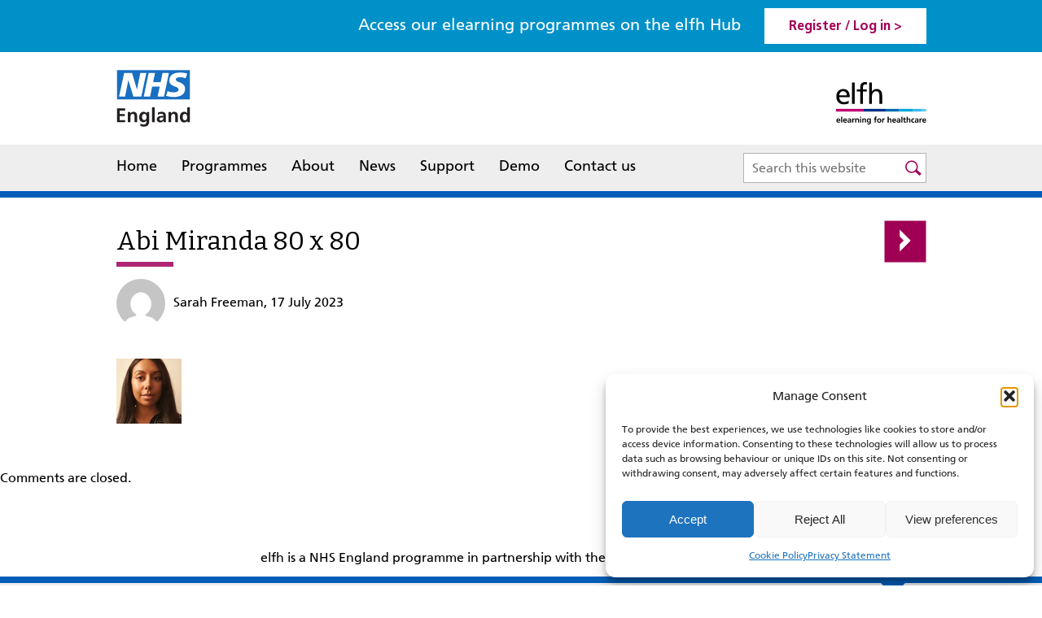

--- FILE ---
content_type: text/html; charset=UTF-8
request_url: https://www.e-lfh.org.uk/programmes/breastfeeding-and-perinatal-mental-health/abi-miranda-80-x-80/
body_size: 10567
content:
<!DOCTYPE html PUBLIC "-//W3C//DTD XHTML 1.0 Strict//EN" "http://www.w3.org/TR/xhtml1/DTD/xhtml1-strict.dtd">
<html xmlns="http://www.w3.org/1999/xhtml" lang="en-GB">
<head profile="http://gmpg.org/xfn/11">
<!-- Google Tag Manager -->
<script type="text/plain" data-service="Google-Analytics" data-category="statistics">(function(w,d,s,l,i){w[l]=w[l]||[];w[l].push({'gtm.start':
new Date().getTime(),event:'gtm.js'});var f=d.getElementsByTagName(s)[0],
j=d.createElement(s),dl=l!='dataLayer'?'&l='+l:'';j.async=true;j.src=
'https://www.googletagmanager.com/gtm.js?id='+i+dl;f.parentNode.insertBefore(j,f);
})(window,document,'script','dataLayer','GTM-WB6KGL7P');</script>
<!-- End Google Tag Manager -->
	<meta http-equiv="Content-Type" content="text/html; charset=UTF-8" />
	<meta name="viewport" content="width=device-width, initial-scale=1.0"/>

	
	
	<link rel="shortcut icon" href="https://www.e-lfh.org.uk/wp-content/themes/lfh/images/favicon.ico" type="image/x-icon" />
	<link rel="stylesheet" href="https://www.e-lfh.org.uk/wp-content/themes/lfh/style.css" type="text/css" />
	<!--Responsive CSS-->
	<link rel="stylesheet" type="text/css" href="https://www.e-lfh.org.uk/wp-content/themes/lfh/css/responsive.css" />
	<!--Responsive CSS-->



<!-- Facebook Pixel Code -->
<script type="text/plain" data-service="facebook" data-category="marketing">
!function(f,b,e,v,n,t,s){if(f.fbq)return;n=f.fbq=function(){n.callMethod?
n.callMethod.apply(n,arguments):n.queue.push(arguments)};if(!f._fbq)f._fbq=n;
n.push=n;n.loaded=!0;n.version='2.0';n.queue=[];t=b.createElement(e);t.async=!0;
t.src=v;s=b.getElementsByTagName(e)[0];s.parentNode.insertBefore(t,s)}(window,
document,'script','https://connect.facebook.net/en_US/fbevents.js');

fbq('init', '1424574214459739');
fbq('track', "PageView");</script>
<noscript><img height="1" width="1" style="display:none"
src="https://www.facebook.com/tr?id=1424574214459739&ev=PageView&noscript=1"
/></noscript>
<!-- End Facebook Pixel Code -->
<script>fbq('track', 'CompleteRegistration', {value: '0.01', currency:
'GBP'})</script>

  <meta name='robots' content='index, follow, max-image-preview:large, max-snippet:-1, max-video-preview:-1' />

	<!-- This site is optimized with the Yoast SEO plugin v23.0 - https://yoast.com/wordpress/plugins/seo/ -->
	<title>Abi Miranda 80 x 80 - elearning for healthcare</title>
	<link rel="canonical" href="https://www.e-lfh.org.uk/programmes/breastfeeding-and-perinatal-mental-health/abi-miranda-80-x-80/" />
	<meta property="og:locale" content="en_GB" />
	<meta property="og:type" content="article" />
	<meta property="og:title" content="Abi Miranda 80 x 80 - elearning for healthcare" />
	<meta property="og:description" content="Educational and Child Psychologist and Head of Early Years and Prevention, Anna Freud" />
	<meta property="og:url" content="https://www.e-lfh.org.uk/programmes/breastfeeding-and-perinatal-mental-health/abi-miranda-80-x-80/" />
	<meta property="og:site_name" content="elearning for healthcare" />
	<meta property="article:modified_time" content="2023-07-17T13:56:36+00:00" />
	<meta property="og:image" content="https://www.e-lfh.org.uk/programmes/breastfeeding-and-perinatal-mental-health/abi-miranda-80-x-80" />
	<meta property="og:image:width" content="80" />
	<meta property="og:image:height" content="80" />
	<meta property="og:image:type" content="image/png" />
	<meta name="twitter:card" content="summary_large_image" />
	<meta name="twitter:site" content="@HEE_TEL" />
	<script type="application/ld+json" class="yoast-schema-graph">{"@context":"https://schema.org","@graph":[{"@type":"WebPage","@id":"https://www.e-lfh.org.uk/programmes/breastfeeding-and-perinatal-mental-health/abi-miranda-80-x-80/","url":"https://www.e-lfh.org.uk/programmes/breastfeeding-and-perinatal-mental-health/abi-miranda-80-x-80/","name":"Abi Miranda 80 x 80 - elearning for healthcare","isPartOf":{"@id":"https://www.e-lfh.org.uk/#website"},"primaryImageOfPage":{"@id":"https://www.e-lfh.org.uk/programmes/breastfeeding-and-perinatal-mental-health/abi-miranda-80-x-80/#primaryimage"},"image":{"@id":"https://www.e-lfh.org.uk/programmes/breastfeeding-and-perinatal-mental-health/abi-miranda-80-x-80/#primaryimage"},"thumbnailUrl":"https://www.e-lfh.org.uk/wp-content/uploads/2023/07/Abi-Miranda-80-x-80.png","datePublished":"2023-07-17T10:48:40+00:00","dateModified":"2023-07-17T13:56:36+00:00","breadcrumb":{"@id":"https://www.e-lfh.org.uk/programmes/breastfeeding-and-perinatal-mental-health/abi-miranda-80-x-80/#breadcrumb"},"inLanguage":"en-GB","potentialAction":[{"@type":"ReadAction","target":["https://www.e-lfh.org.uk/programmes/breastfeeding-and-perinatal-mental-health/abi-miranda-80-x-80/"]}]},{"@type":"ImageObject","inLanguage":"en-GB","@id":"https://www.e-lfh.org.uk/programmes/breastfeeding-and-perinatal-mental-health/abi-miranda-80-x-80/#primaryimage","url":"https://www.e-lfh.org.uk/wp-content/uploads/2023/07/Abi-Miranda-80-x-80.png","contentUrl":"https://www.e-lfh.org.uk/wp-content/uploads/2023/07/Abi-Miranda-80-x-80.png","width":80,"height":80,"caption":"Educational and Child Psychologist and Head of Early Years and Prevention, Anna Freud"},{"@type":"BreadcrumbList","@id":"https://www.e-lfh.org.uk/programmes/breastfeeding-and-perinatal-mental-health/abi-miranda-80-x-80/#breadcrumb","itemListElement":[{"@type":"ListItem","position":1,"name":"Home","item":"https://www.e-lfh.org.uk/"},{"@type":"ListItem","position":2,"name":"Breastfeeding and Perinatal Mental Health","item":"https://www.e-lfh.org.uk/programmes/breastfeeding-and-perinatal-mental-health/"},{"@type":"ListItem","position":3,"name":"Abi Miranda 80 x 80"}]},{"@type":"WebSite","@id":"https://www.e-lfh.org.uk/#website","url":"https://www.e-lfh.org.uk/","name":"elearning for healthcare","description":"","publisher":{"@id":"https://www.e-lfh.org.uk/#organization"},"potentialAction":[{"@type":"SearchAction","target":{"@type":"EntryPoint","urlTemplate":"https://www.e-lfh.org.uk/?s={search_term_string}"},"query-input":"required name=search_term_string"}],"inLanguage":"en-GB"},{"@type":"Organization","@id":"https://www.e-lfh.org.uk/#organization","name":"elearning for healthcare","url":"https://www.e-lfh.org.uk/","logo":{"@type":"ImageObject","inLanguage":"en-GB","@id":"https://www.e-lfh.org.uk/#/schema/logo/image/","url":"https://www.e-lfh.org.uk/wp-content/uploads/2021/06/elfh_logo-scaled.jpg","contentUrl":"https://www.e-lfh.org.uk/wp-content/uploads/2021/06/elfh_logo-scaled.jpg","width":2560,"height":1209,"caption":"elearning for healthcare"},"image":{"@id":"https://www.e-lfh.org.uk/#/schema/logo/image/"},"sameAs":["https://x.com/HEE_TEL"]}]}</script>
	<!-- / Yoast SEO plugin. -->


<link rel="alternate" type="application/rss+xml" title="elearning for healthcare &raquo; Feed" href="https://www.e-lfh.org.uk/feed/" />
<link rel="alternate" type="application/rss+xml" title="elearning for healthcare &raquo; Comments Feed" href="https://www.e-lfh.org.uk/comments/feed/" />
<script type="text/javascript">
/* <![CDATA[ */
window._wpemojiSettings = {"baseUrl":"https:\/\/s.w.org\/images\/core\/emoji\/15.0.3\/72x72\/","ext":".png","svgUrl":"https:\/\/s.w.org\/images\/core\/emoji\/15.0.3\/svg\/","svgExt":".svg","source":{"concatemoji":"https:\/\/www.e-lfh.org.uk\/wp-includes\/js\/wp-emoji-release.min.js?ver=6.5.7"}};
/*! This file is auto-generated */
!function(i,n){var o,s,e;function c(e){try{var t={supportTests:e,timestamp:(new Date).valueOf()};sessionStorage.setItem(o,JSON.stringify(t))}catch(e){}}function p(e,t,n){e.clearRect(0,0,e.canvas.width,e.canvas.height),e.fillText(t,0,0);var t=new Uint32Array(e.getImageData(0,0,e.canvas.width,e.canvas.height).data),r=(e.clearRect(0,0,e.canvas.width,e.canvas.height),e.fillText(n,0,0),new Uint32Array(e.getImageData(0,0,e.canvas.width,e.canvas.height).data));return t.every(function(e,t){return e===r[t]})}function u(e,t,n){switch(t){case"flag":return n(e,"\ud83c\udff3\ufe0f\u200d\u26a7\ufe0f","\ud83c\udff3\ufe0f\u200b\u26a7\ufe0f")?!1:!n(e,"\ud83c\uddfa\ud83c\uddf3","\ud83c\uddfa\u200b\ud83c\uddf3")&&!n(e,"\ud83c\udff4\udb40\udc67\udb40\udc62\udb40\udc65\udb40\udc6e\udb40\udc67\udb40\udc7f","\ud83c\udff4\u200b\udb40\udc67\u200b\udb40\udc62\u200b\udb40\udc65\u200b\udb40\udc6e\u200b\udb40\udc67\u200b\udb40\udc7f");case"emoji":return!n(e,"\ud83d\udc26\u200d\u2b1b","\ud83d\udc26\u200b\u2b1b")}return!1}function f(e,t,n){var r="undefined"!=typeof WorkerGlobalScope&&self instanceof WorkerGlobalScope?new OffscreenCanvas(300,150):i.createElement("canvas"),a=r.getContext("2d",{willReadFrequently:!0}),o=(a.textBaseline="top",a.font="600 32px Arial",{});return e.forEach(function(e){o[e]=t(a,e,n)}),o}function t(e){var t=i.createElement("script");t.src=e,t.defer=!0,i.head.appendChild(t)}"undefined"!=typeof Promise&&(o="wpEmojiSettingsSupports",s=["flag","emoji"],n.supports={everything:!0,everythingExceptFlag:!0},e=new Promise(function(e){i.addEventListener("DOMContentLoaded",e,{once:!0})}),new Promise(function(t){var n=function(){try{var e=JSON.parse(sessionStorage.getItem(o));if("object"==typeof e&&"number"==typeof e.timestamp&&(new Date).valueOf()<e.timestamp+604800&&"object"==typeof e.supportTests)return e.supportTests}catch(e){}return null}();if(!n){if("undefined"!=typeof Worker&&"undefined"!=typeof OffscreenCanvas&&"undefined"!=typeof URL&&URL.createObjectURL&&"undefined"!=typeof Blob)try{var e="postMessage("+f.toString()+"("+[JSON.stringify(s),u.toString(),p.toString()].join(",")+"));",r=new Blob([e],{type:"text/javascript"}),a=new Worker(URL.createObjectURL(r),{name:"wpTestEmojiSupports"});return void(a.onmessage=function(e){c(n=e.data),a.terminate(),t(n)})}catch(e){}c(n=f(s,u,p))}t(n)}).then(function(e){for(var t in e)n.supports[t]=e[t],n.supports.everything=n.supports.everything&&n.supports[t],"flag"!==t&&(n.supports.everythingExceptFlag=n.supports.everythingExceptFlag&&n.supports[t]);n.supports.everythingExceptFlag=n.supports.everythingExceptFlag&&!n.supports.flag,n.DOMReady=!1,n.readyCallback=function(){n.DOMReady=!0}}).then(function(){return e}).then(function(){var e;n.supports.everything||(n.readyCallback(),(e=n.source||{}).concatemoji?t(e.concatemoji):e.wpemoji&&e.twemoji&&(t(e.twemoji),t(e.wpemoji)))}))}((window,document),window._wpemojiSettings);
/* ]]> */
</script>
<style id='wp-emoji-styles-inline-css' type='text/css'>

	img.wp-smiley, img.emoji {
		display: inline !important;
		border: none !important;
		box-shadow: none !important;
		height: 1em !important;
		width: 1em !important;
		margin: 0 0.07em !important;
		vertical-align: -0.1em !important;
		background: none !important;
		padding: 0 !important;
	}
</style>
<link rel='stylesheet' id='wp-block-library-css' href='https://www.e-lfh.org.uk/wp-includes/css/dist/block-library/style.min.css?ver=6.5.7' type='text/css' media='all' />
<style id='classic-theme-styles-inline-css' type='text/css'>
/*! This file is auto-generated */
.wp-block-button__link{color:#fff;background-color:#32373c;border-radius:9999px;box-shadow:none;text-decoration:none;padding:calc(.667em + 2px) calc(1.333em + 2px);font-size:1.125em}.wp-block-file__button{background:#32373c;color:#fff;text-decoration:none}
</style>
<style id='global-styles-inline-css' type='text/css'>
body{--wp--preset--color--black: #000000;--wp--preset--color--cyan-bluish-gray: #abb8c3;--wp--preset--color--white: #ffffff;--wp--preset--color--pale-pink: #f78da7;--wp--preset--color--vivid-red: #cf2e2e;--wp--preset--color--luminous-vivid-orange: #ff6900;--wp--preset--color--luminous-vivid-amber: #fcb900;--wp--preset--color--light-green-cyan: #7bdcb5;--wp--preset--color--vivid-green-cyan: #00d084;--wp--preset--color--pale-cyan-blue: #8ed1fc;--wp--preset--color--vivid-cyan-blue: #0693e3;--wp--preset--color--vivid-purple: #9b51e0;--wp--preset--gradient--vivid-cyan-blue-to-vivid-purple: linear-gradient(135deg,rgba(6,147,227,1) 0%,rgb(155,81,224) 100%);--wp--preset--gradient--light-green-cyan-to-vivid-green-cyan: linear-gradient(135deg,rgb(122,220,180) 0%,rgb(0,208,130) 100%);--wp--preset--gradient--luminous-vivid-amber-to-luminous-vivid-orange: linear-gradient(135deg,rgba(252,185,0,1) 0%,rgba(255,105,0,1) 100%);--wp--preset--gradient--luminous-vivid-orange-to-vivid-red: linear-gradient(135deg,rgba(255,105,0,1) 0%,rgb(207,46,46) 100%);--wp--preset--gradient--very-light-gray-to-cyan-bluish-gray: linear-gradient(135deg,rgb(238,238,238) 0%,rgb(169,184,195) 100%);--wp--preset--gradient--cool-to-warm-spectrum: linear-gradient(135deg,rgb(74,234,220) 0%,rgb(151,120,209) 20%,rgb(207,42,186) 40%,rgb(238,44,130) 60%,rgb(251,105,98) 80%,rgb(254,248,76) 100%);--wp--preset--gradient--blush-light-purple: linear-gradient(135deg,rgb(255,206,236) 0%,rgb(152,150,240) 100%);--wp--preset--gradient--blush-bordeaux: linear-gradient(135deg,rgb(254,205,165) 0%,rgb(254,45,45) 50%,rgb(107,0,62) 100%);--wp--preset--gradient--luminous-dusk: linear-gradient(135deg,rgb(255,203,112) 0%,rgb(199,81,192) 50%,rgb(65,88,208) 100%);--wp--preset--gradient--pale-ocean: linear-gradient(135deg,rgb(255,245,203) 0%,rgb(182,227,212) 50%,rgb(51,167,181) 100%);--wp--preset--gradient--electric-grass: linear-gradient(135deg,rgb(202,248,128) 0%,rgb(113,206,126) 100%);--wp--preset--gradient--midnight: linear-gradient(135deg,rgb(2,3,129) 0%,rgb(40,116,252) 100%);--wp--preset--font-size--small: 13px;--wp--preset--font-size--medium: 20px;--wp--preset--font-size--large: 36px;--wp--preset--font-size--x-large: 42px;--wp--preset--spacing--20: 0.44rem;--wp--preset--spacing--30: 0.67rem;--wp--preset--spacing--40: 1rem;--wp--preset--spacing--50: 1.5rem;--wp--preset--spacing--60: 2.25rem;--wp--preset--spacing--70: 3.38rem;--wp--preset--spacing--80: 5.06rem;--wp--preset--shadow--natural: 6px 6px 9px rgba(0, 0, 0, 0.2);--wp--preset--shadow--deep: 12px 12px 50px rgba(0, 0, 0, 0.4);--wp--preset--shadow--sharp: 6px 6px 0px rgba(0, 0, 0, 0.2);--wp--preset--shadow--outlined: 6px 6px 0px -3px rgba(255, 255, 255, 1), 6px 6px rgba(0, 0, 0, 1);--wp--preset--shadow--crisp: 6px 6px 0px rgba(0, 0, 0, 1);}:where(.is-layout-flex){gap: 0.5em;}:where(.is-layout-grid){gap: 0.5em;}body .is-layout-flex{display: flex;}body .is-layout-flex{flex-wrap: wrap;align-items: center;}body .is-layout-flex > *{margin: 0;}body .is-layout-grid{display: grid;}body .is-layout-grid > *{margin: 0;}:where(.wp-block-columns.is-layout-flex){gap: 2em;}:where(.wp-block-columns.is-layout-grid){gap: 2em;}:where(.wp-block-post-template.is-layout-flex){gap: 1.25em;}:where(.wp-block-post-template.is-layout-grid){gap: 1.25em;}.has-black-color{color: var(--wp--preset--color--black) !important;}.has-cyan-bluish-gray-color{color: var(--wp--preset--color--cyan-bluish-gray) !important;}.has-white-color{color: var(--wp--preset--color--white) !important;}.has-pale-pink-color{color: var(--wp--preset--color--pale-pink) !important;}.has-vivid-red-color{color: var(--wp--preset--color--vivid-red) !important;}.has-luminous-vivid-orange-color{color: var(--wp--preset--color--luminous-vivid-orange) !important;}.has-luminous-vivid-amber-color{color: var(--wp--preset--color--luminous-vivid-amber) !important;}.has-light-green-cyan-color{color: var(--wp--preset--color--light-green-cyan) !important;}.has-vivid-green-cyan-color{color: var(--wp--preset--color--vivid-green-cyan) !important;}.has-pale-cyan-blue-color{color: var(--wp--preset--color--pale-cyan-blue) !important;}.has-vivid-cyan-blue-color{color: var(--wp--preset--color--vivid-cyan-blue) !important;}.has-vivid-purple-color{color: var(--wp--preset--color--vivid-purple) !important;}.has-black-background-color{background-color: var(--wp--preset--color--black) !important;}.has-cyan-bluish-gray-background-color{background-color: var(--wp--preset--color--cyan-bluish-gray) !important;}.has-white-background-color{background-color: var(--wp--preset--color--white) !important;}.has-pale-pink-background-color{background-color: var(--wp--preset--color--pale-pink) !important;}.has-vivid-red-background-color{background-color: var(--wp--preset--color--vivid-red) !important;}.has-luminous-vivid-orange-background-color{background-color: var(--wp--preset--color--luminous-vivid-orange) !important;}.has-luminous-vivid-amber-background-color{background-color: var(--wp--preset--color--luminous-vivid-amber) !important;}.has-light-green-cyan-background-color{background-color: var(--wp--preset--color--light-green-cyan) !important;}.has-vivid-green-cyan-background-color{background-color: var(--wp--preset--color--vivid-green-cyan) !important;}.has-pale-cyan-blue-background-color{background-color: var(--wp--preset--color--pale-cyan-blue) !important;}.has-vivid-cyan-blue-background-color{background-color: var(--wp--preset--color--vivid-cyan-blue) !important;}.has-vivid-purple-background-color{background-color: var(--wp--preset--color--vivid-purple) !important;}.has-black-border-color{border-color: var(--wp--preset--color--black) !important;}.has-cyan-bluish-gray-border-color{border-color: var(--wp--preset--color--cyan-bluish-gray) !important;}.has-white-border-color{border-color: var(--wp--preset--color--white) !important;}.has-pale-pink-border-color{border-color: var(--wp--preset--color--pale-pink) !important;}.has-vivid-red-border-color{border-color: var(--wp--preset--color--vivid-red) !important;}.has-luminous-vivid-orange-border-color{border-color: var(--wp--preset--color--luminous-vivid-orange) !important;}.has-luminous-vivid-amber-border-color{border-color: var(--wp--preset--color--luminous-vivid-amber) !important;}.has-light-green-cyan-border-color{border-color: var(--wp--preset--color--light-green-cyan) !important;}.has-vivid-green-cyan-border-color{border-color: var(--wp--preset--color--vivid-green-cyan) !important;}.has-pale-cyan-blue-border-color{border-color: var(--wp--preset--color--pale-cyan-blue) !important;}.has-vivid-cyan-blue-border-color{border-color: var(--wp--preset--color--vivid-cyan-blue) !important;}.has-vivid-purple-border-color{border-color: var(--wp--preset--color--vivid-purple) !important;}.has-vivid-cyan-blue-to-vivid-purple-gradient-background{background: var(--wp--preset--gradient--vivid-cyan-blue-to-vivid-purple) !important;}.has-light-green-cyan-to-vivid-green-cyan-gradient-background{background: var(--wp--preset--gradient--light-green-cyan-to-vivid-green-cyan) !important;}.has-luminous-vivid-amber-to-luminous-vivid-orange-gradient-background{background: var(--wp--preset--gradient--luminous-vivid-amber-to-luminous-vivid-orange) !important;}.has-luminous-vivid-orange-to-vivid-red-gradient-background{background: var(--wp--preset--gradient--luminous-vivid-orange-to-vivid-red) !important;}.has-very-light-gray-to-cyan-bluish-gray-gradient-background{background: var(--wp--preset--gradient--very-light-gray-to-cyan-bluish-gray) !important;}.has-cool-to-warm-spectrum-gradient-background{background: var(--wp--preset--gradient--cool-to-warm-spectrum) !important;}.has-blush-light-purple-gradient-background{background: var(--wp--preset--gradient--blush-light-purple) !important;}.has-blush-bordeaux-gradient-background{background: var(--wp--preset--gradient--blush-bordeaux) !important;}.has-luminous-dusk-gradient-background{background: var(--wp--preset--gradient--luminous-dusk) !important;}.has-pale-ocean-gradient-background{background: var(--wp--preset--gradient--pale-ocean) !important;}.has-electric-grass-gradient-background{background: var(--wp--preset--gradient--electric-grass) !important;}.has-midnight-gradient-background{background: var(--wp--preset--gradient--midnight) !important;}.has-small-font-size{font-size: var(--wp--preset--font-size--small) !important;}.has-medium-font-size{font-size: var(--wp--preset--font-size--medium) !important;}.has-large-font-size{font-size: var(--wp--preset--font-size--large) !important;}.has-x-large-font-size{font-size: var(--wp--preset--font-size--x-large) !important;}
.wp-block-navigation a:where(:not(.wp-element-button)){color: inherit;}
:where(.wp-block-post-template.is-layout-flex){gap: 1.25em;}:where(.wp-block-post-template.is-layout-grid){gap: 1.25em;}
:where(.wp-block-columns.is-layout-flex){gap: 2em;}:where(.wp-block-columns.is-layout-grid){gap: 2em;}
.wp-block-pullquote{font-size: 1.5em;line-height: 1.6;}
</style>
<link rel='stylesheet' id='cmplz-general-css' href='https://www.e-lfh.org.uk/wp-content/plugins/complianz-gdpr/assets/css/cookieblocker.min.css?ver=1756207536' type='text/css' media='all' />
<link rel="https://api.w.org/" href="https://www.e-lfh.org.uk/wp-json/" /><link rel="alternate" type="application/json" href="https://www.e-lfh.org.uk/wp-json/wp/v2/media/25471" /><link rel='shortlink' href='https://www.e-lfh.org.uk/?p=25471' />
<link rel="alternate" type="application/json+oembed" href="https://www.e-lfh.org.uk/wp-json/oembed/1.0/embed?url=https%3A%2F%2Fwww.e-lfh.org.uk%2Fprogrammes%2Fbreastfeeding-and-perinatal-mental-health%2Fabi-miranda-80-x-80%2F" />
<link rel="alternate" type="text/xml+oembed" href="https://www.e-lfh.org.uk/wp-json/oembed/1.0/embed?url=https%3A%2F%2Fwww.e-lfh.org.uk%2Fprogrammes%2Fbreastfeeding-and-perinatal-mental-health%2Fabi-miranda-80-x-80%2F&#038;format=xml" />
			<style>.cmplz-hidden {
					display: none !important;
				}</style><link rel="icon" href="https://www.e-lfh.org.uk/wp-content/uploads/2021/09/favicon.jpg" sizes="32x32" />
<link rel="icon" href="https://www.e-lfh.org.uk/wp-content/uploads/2021/09/favicon.jpg" sizes="192x192" />
<link rel="apple-touch-icon" href="https://www.e-lfh.org.uk/wp-content/uploads/2021/09/favicon.jpg" />
<meta name="msapplication-TileImage" content="https://www.e-lfh.org.uk/wp-content/uploads/2021/09/favicon.jpg" />
	<link rel="pingback" href="https://www.e-lfh.org.uk/xmlrpc.php" />
	

	<script src="https://www.e-lfh.org.uk/wp-content/themes/lfh/js/jquery-3.1.1.min.js"></script>

<!--[if lt IE 9]>
<script src="//code.jquery.com/jquery-1.11.0.min.js"></script>
<script src="https://www.e-lfh.org.uk/wp-content/themes/lfh/js/html5shiv.js"></script>
<link rel="stylesheet" type="text/css" href="https://www.e-lfh.org.uk/wp-content/themes/lfh/css/ie.css" />
<link rel="stylesheet" type="text/css" href="https://www.e-lfh.org.uk/wp-content/themes/lfh/css/slick.css" />
<script src="https://www.e-lfh.org.uk/wp-content/themes/lfh/js/selectivizr-min.js"></script>
<![endif]-->




		<script src="https://www.e-lfh.org.uk/wp-content/themes/lfh/js/jquery.nice-select.min.js"></script>
		<script src="https://www.e-lfh.org.uk/wp-content/themes/lfh/js/slick.js"></script>
	<script src="https://www.e-lfh.org.uk/wp-content/themes/lfh/js/scripts.js"></script>
	<script>
	var jspath = "https://www.e-lfh.org.uk";
	var isAdmin = "false";
	</script>

</head>

<body data-cmplz=1 class="attachment attachment-template-default single single-attachment postid-25471 attachmentid-25471 attachment-png">
<!-- Google Tag Manager (noscript) -->
<noscript><div class="cmplz-placeholder-parent"><iframe data-placeholder-image="https://www.e-lfh.org.uk/wp-content/plugins/complianz-gdpr/assets/images/placeholders/default-minimal.jpg" data-category="statistics" data-service="Google-Analytics" class="cmplz-placeholder-element cmplz-iframe cmplz-iframe-styles cmplz-no-video " data-cmplz-target="src" data-src-cmplz="https://www.googletagmanager.com/ns.html?id=GTM-WB6KGL7P"  src="about:blank" 
height="0" width="0" style="display:none;visibility:hidden"></iframe></div></noscript>
<!-- End Google Tag Manager (noscript) -->

	<div id="page-wrap">

		<!--Top Register/login div-->
		<div class="topregisterloginsec">

			<div class="midcontainer">
				<a href="javascript:void(0)" class="menuclick"  title="Register or login to the elfh hub"><span></span><span></span><span></span>Menu</a>
							<span class="accesslearningtxt">Access our elearning programmes on the elfh Hub</span>
								 <span class="hubtxt">Hub</span>
				<a href="https://portal.e-lfh.org.uk/" target="_blank" role="link" tabindex="0" title="Register or login to the elfh hub">Register / Log in ></a>


			</div>

		</div>

		<!--Top Register/login div-->

		<header>
			<div class="midcontainer">
				<div class="logoLeft"><a href="https://www.england.nhs.uk/" target="_blank"><img class="svglogo"  src="https://www.e-lfh.org.uk/wp-content/themes/lfh/images/NHS_England_logo.svg" alt="NHS England" title="NHS England" />
				 <!--[if lt IE 9]>
            <img src="https://www.e-lfh.org.uk/wp-content/themes/lfh/images/NHS_England_logo.png" alt="NHS England" title="NHS England">
        <![endif]-->
				</a></div>

				<div class="logoright"><a href="https://www.e-lfh.org.uk/"><img class="svglogo" src="https://www.e-lfh.org.uk/wp-content/themes/lfh/images/logo.svg" alt="elearning for healthcare" title="elearning for healthcare" />
				 <!--[if lt IE 9]>
            <img src="https://www.e-lfh.org.uk/wp-content/themes/lfh/images/logo.png" alt="elearning for healthcare" title="elearning for healthcare" >
        <![endif]-->
				</a></div>

			</div>

			<nav>
			<div class="midcontainer">
			<div class="resmenu">
				<div class="reslogo"><a href="https://www.e-lfh.org.uk/"><img src="https://www.e-lfh.org.uk/wp-content/themes/lfh/images/logo.svg" alt="elearning for healthcare" title="elearning for healthcare" /></a><a href="javascript:void(0)" class="closemenu">Close</a> </div>
					<div class="menu-header-menu-container"><ul id="menu-header-menu" class="header-nav"><li id="menu-item-30" class="menu-item menu-item-type-post_type menu-item-object-page menu-item-home menu-item-30"><a href="https://www.e-lfh.org.uk/">Home</a></li>
<li id="menu-item-29" class="menu-item menu-item-type-post_type menu-item-object-page menu-item-29"><a href="https://www.e-lfh.org.uk/programmes/">Programmes</a></li>
<li id="menu-item-28" class="aboutmenu menu-item menu-item-type-post_type menu-item-object-page menu-item-28"><a href="https://www.e-lfh.org.uk/about/">About</a></li>
<li id="menu-item-27" class="menu-item menu-item-type-post_type menu-item-object-page menu-item-27"><a href="https://www.e-lfh.org.uk/news/">News</a></li>
<li id="menu-item-26" class="menu-item menu-item-type-post_type menu-item-object-page menu-item-26"><a href="https://www.e-lfh.org.uk/support/">Support</a></li>
<li id="menu-item-25" class="menu-item menu-item-type-post_type menu-item-object-page menu-item-25"><a href="https://www.e-lfh.org.uk/demo/">Demo</a></li>
<li id="menu-item-24" class="menu-item menu-item-type-post_type menu-item-object-page menu-item-24"><a href="https://www.e-lfh.org.uk/contact-us/">Contact us</a></li>
</ul></div></div>	<div id="sb-search" class="sb-search">
<form role="search" method="get" class="search-form" action="https://www.e-lfh.org.uk/">
      <input type="search" class="sb-search-input"
            placeholder="Search this website"
            value="" name="s"
            title="Search for:" />
    <input aria-hidden="true" type="submit" class="sb-search-submit" value="Search" />
        <span class="sb-icon-search"></span>
</form>
</div></div></nav>






			<!--<h1><a href="https://www.e-lfh.org.uk/">elearning for healthcare</a></h1>
			<div class="description"></div>-->


		</header>



<main>	<section class="middlesection">
	
		<div class="post-25471 attachment type-attachment status-inherit hentry" id="post-25471" class="blogdetailsec">
			<div class="blogdetailtitlesec">
			<h1>Abi Miranda 80 x 80</h1>
			<div class="authordetails">
			<img alt='' src='https://secure.gravatar.com/avatar/20dec07e3114c227a64cb812f293184c?s=96&#038;d=mm&#038;r=g' srcset='https://secure.gravatar.com/avatar/20dec07e3114c227a64cb812f293184c?s=192&#038;d=mm&#038;r=g 2x' class='avatar avatar-96 photo' height='96' width='96' decoding='async'/>		  Sarah Freeman, 17 July 2023 
			</div>
			
			<div class="nextprevarrowtop">
		  <div class="nextPrevPost"><a href="https://www.e-lfh.org.uk/programmes/breastfeeding-and-perinatal-mental-health/" rel="prev">Next</a></div>
			</div>
			</div>
			
		<div class="blogdetailimg">	
		  			<!--<div class="blogdetailtitlebanner">Abi Miranda 80 x 80</div>-->
          
			</div>
			<div class="entry">
			<p class="attachment"><a href='https://www.e-lfh.org.uk/wp-content/uploads/2023/07/Abi-Miranda-80-x-80.png'><img decoding="async" width="80" height="80" src="https://www.e-lfh.org.uk/wp-content/uploads/2023/07/Abi-Miranda-80-x-80.png" class="attachment-medium size-medium" alt="Abi Miranda" /></a></p>
			
			</div>
			
						
		</div>

		<div class="articlecomments">

			<p>Comments are closed.</p>
		

		
	</div>
	</div></section>
		
<section class="bottominfo"><div class="midcontainer">elfh is a NHS England programme in partnership with the NHS and professional bodies</div></section>

</main>		
				<footer>
				<div class="midcontainer">
				<div class="floatRight"><img class="svglogo" src="https://www.e-lfh.org.uk/wp-content/themes/lfh/images/footerlogo.svg" alt="NHS constitution" title="NHS constitution" />
				
				 <!--[if lt IE 9]>
            <img src="https://www.e-lfh.org.uk/wp-content/themes/lfh/images/footerlogo.png" alt="NHS HEE" title="NHS HEE">
        <![endif]-->
				</div>
				<div class="floatLeft">
					<small>&copy; elearning for healthcare 2025</small>
			<div class="menu-footer-menu-container"><ul id="menu-footer-menu" class="footer-nav"><li id="menu-item-4040" class="menu-item menu-item-type-post_type menu-item-object-page menu-item-4040"><a href="https://www.e-lfh.org.uk/terms-and-conditions/">Terms and conditions</a></li>
<li id="menu-item-9341" class="menu-item menu-item-type-custom menu-item-object-custom menu-item-9341"><a target="_blank" rel="noopener" href="https://www.hee.nhs.uk/about/privacy-notice">Privacy policy</a></li>
<li id="menu-item-12247" class="menu-item menu-item-type-post_type menu-item-object-page menu-item-12247"><a href="https://www.e-lfh.org.uk/accessibility-statement-elfh/">Accessibility statement for elearning for Healthcare</a></li>
<li id="menu-item-31" class="menu-item menu-item-type-post_type menu-item-object-page menu-item-31"><a href="https://www.e-lfh.org.uk/site-map/">Site map</a></li>
</ul></div>					</div>
					<span class="footerarrow" aria-hidden="true"></span>
					</div>
		</footer>
		

	</div>

	
<!-- Consent Management powered by Complianz | GDPR/CCPA Cookie Consent https://wordpress.org/plugins/complianz-gdpr -->
<div id="cmplz-cookiebanner-container"><div class="cmplz-cookiebanner cmplz-hidden banner-1 banner-a optin cmplz-bottom-right cmplz-categories-type-view-preferences" aria-modal="true" data-nosnippet="true" role="dialog" aria-live="polite" aria-labelledby="cmplz-header-1-optin" aria-describedby="cmplz-message-1-optin">
	<div class="cmplz-header">
		<div class="cmplz-logo"></div>
		<div class="cmplz-title" id="cmplz-header-1-optin">Manage Consent</div>
		<div class="cmplz-close" tabindex="0" role="button" aria-label="Close dialogue">
			<svg aria-hidden="true" focusable="false" data-prefix="fas" data-icon="times" class="svg-inline--fa fa-times fa-w-11" role="img" xmlns="http://www.w3.org/2000/svg" viewBox="0 0 352 512"><path fill="currentColor" d="M242.72 256l100.07-100.07c12.28-12.28 12.28-32.19 0-44.48l-22.24-22.24c-12.28-12.28-32.19-12.28-44.48 0L176 189.28 75.93 89.21c-12.28-12.28-32.19-12.28-44.48 0L9.21 111.45c-12.28 12.28-12.28 32.19 0 44.48L109.28 256 9.21 356.07c-12.28 12.28-12.28 32.19 0 44.48l22.24 22.24c12.28 12.28 32.2 12.28 44.48 0L176 322.72l100.07 100.07c12.28 12.28 32.2 12.28 44.48 0l22.24-22.24c12.28-12.28 12.28-32.19 0-44.48L242.72 256z"></path></svg>
		</div>
	</div>

	<div class="cmplz-divider cmplz-divider-header"></div>
	<div class="cmplz-body">
		<div class="cmplz-message" id="cmplz-message-1-optin">To provide the best experiences, we use technologies like cookies to store and/or access device information. Consenting to these technologies will allow us to process data such as browsing behaviour or unique IDs on this site. Not consenting or withdrawing consent, may adversely affect certain features and functions.</div>
		<!-- categories start -->
		<div class="cmplz-categories">
			<details class="cmplz-category cmplz-functional" >
				<summary>
						<span class="cmplz-category-header">
							<span class="cmplz-category-title">Functional</span>
							<span class='cmplz-always-active'>
								<span class="cmplz-banner-checkbox">
									<input type="checkbox"
										   id="cmplz-functional-optin"
										   data-category="cmplz_functional"
										   class="cmplz-consent-checkbox cmplz-functional"
										   size="40"
										   value="1"/>
									<label class="cmplz-label" for="cmplz-functional-optin"><span class="screen-reader-text">Functional</span></label>
								</span>
								Always active							</span>
							<span class="cmplz-icon cmplz-open">
								<svg xmlns="http://www.w3.org/2000/svg" viewBox="0 0 448 512"  height="18" ><path d="M224 416c-8.188 0-16.38-3.125-22.62-9.375l-192-192c-12.5-12.5-12.5-32.75 0-45.25s32.75-12.5 45.25 0L224 338.8l169.4-169.4c12.5-12.5 32.75-12.5 45.25 0s12.5 32.75 0 45.25l-192 192C240.4 412.9 232.2 416 224 416z"/></svg>
							</span>
						</span>
				</summary>
				<div class="cmplz-description">
					<span class="cmplz-description-functional">The technical storage or access is strictly necessary for the legitimate purpose of enabling the use of a specific service explicitly requested by the subscriber or user, or for the sole purpose of carrying out the transmission of a communication over an electronic communications network.</span>
				</div>
			</details>

			<details class="cmplz-category cmplz-preferences" >
				<summary>
						<span class="cmplz-category-header">
							<span class="cmplz-category-title">Preferences</span>
							<span class="cmplz-banner-checkbox">
								<input type="checkbox"
									   id="cmplz-preferences-optin"
									   data-category="cmplz_preferences"
									   class="cmplz-consent-checkbox cmplz-preferences"
									   size="40"
									   value="1"/>
								<label class="cmplz-label" for="cmplz-preferences-optin"><span class="screen-reader-text">Preferences</span></label>
							</span>
							<span class="cmplz-icon cmplz-open">
								<svg xmlns="http://www.w3.org/2000/svg" viewBox="0 0 448 512"  height="18" ><path d="M224 416c-8.188 0-16.38-3.125-22.62-9.375l-192-192c-12.5-12.5-12.5-32.75 0-45.25s32.75-12.5 45.25 0L224 338.8l169.4-169.4c12.5-12.5 32.75-12.5 45.25 0s12.5 32.75 0 45.25l-192 192C240.4 412.9 232.2 416 224 416z"/></svg>
							</span>
						</span>
				</summary>
				<div class="cmplz-description">
					<span class="cmplz-description-preferences">The technical storage or access is necessary for the legitimate purpose of storing preferences that are not requested by the subscriber or user.</span>
				</div>
			</details>

			<details class="cmplz-category cmplz-statistics" >
				<summary>
						<span class="cmplz-category-header">
							<span class="cmplz-category-title">Statistics</span>
							<span class="cmplz-banner-checkbox">
								<input type="checkbox"
									   id="cmplz-statistics-optin"
									   data-category="cmplz_statistics"
									   class="cmplz-consent-checkbox cmplz-statistics"
									   size="40"
									   value="1"/>
								<label class="cmplz-label" for="cmplz-statistics-optin"><span class="screen-reader-text">Statistics</span></label>
							</span>
							<span class="cmplz-icon cmplz-open">
								<svg xmlns="http://www.w3.org/2000/svg" viewBox="0 0 448 512"  height="18" ><path d="M224 416c-8.188 0-16.38-3.125-22.62-9.375l-192-192c-12.5-12.5-12.5-32.75 0-45.25s32.75-12.5 45.25 0L224 338.8l169.4-169.4c12.5-12.5 32.75-12.5 45.25 0s12.5 32.75 0 45.25l-192 192C240.4 412.9 232.2 416 224 416z"/></svg>
							</span>
						</span>
				</summary>
				<div class="cmplz-description">
					<span class="cmplz-description-statistics">The technical storage or access that is used exclusively for statistical purposes.</span>
					<span class="cmplz-description-statistics-anonymous">The technical storage or access that is used exclusively for anonymous statistical purposes. Without a subpoena, voluntary compliance on the part of your Internet Service Provider, or additional records from a third party, information stored or retrieved for this purpose alone cannot usually be used to identify you.</span>
				</div>
			</details>
			<details class="cmplz-category cmplz-marketing" >
				<summary>
						<span class="cmplz-category-header">
							<span class="cmplz-category-title">Marketing</span>
							<span class="cmplz-banner-checkbox">
								<input type="checkbox"
									   id="cmplz-marketing-optin"
									   data-category="cmplz_marketing"
									   class="cmplz-consent-checkbox cmplz-marketing"
									   size="40"
									   value="1"/>
								<label class="cmplz-label" for="cmplz-marketing-optin"><span class="screen-reader-text">Marketing</span></label>
							</span>
							<span class="cmplz-icon cmplz-open">
								<svg xmlns="http://www.w3.org/2000/svg" viewBox="0 0 448 512"  height="18" ><path d="M224 416c-8.188 0-16.38-3.125-22.62-9.375l-192-192c-12.5-12.5-12.5-32.75 0-45.25s32.75-12.5 45.25 0L224 338.8l169.4-169.4c12.5-12.5 32.75-12.5 45.25 0s12.5 32.75 0 45.25l-192 192C240.4 412.9 232.2 416 224 416z"/></svg>
							</span>
						</span>
				</summary>
				<div class="cmplz-description">
					<span class="cmplz-description-marketing">The technical storage or access is required to create user profiles to send advertising, or to track the user on a website or across several websites for similar marketing purposes.</span>
				</div>
			</details>
		</div><!-- categories end -->
			</div>

	<div class="cmplz-links cmplz-information">
		<a class="cmplz-link cmplz-manage-options cookie-statement" href="#" data-relative_url="#cmplz-manage-consent-container">Manage options</a>
		<a class="cmplz-link cmplz-manage-third-parties cookie-statement" href="#" data-relative_url="#cmplz-cookies-overview">Manage services</a>
		<a class="cmplz-link cmplz-manage-vendors tcf cookie-statement" href="#" data-relative_url="#cmplz-tcf-wrapper">Manage {vendor_count} vendors</a>
		<a class="cmplz-link cmplz-external cmplz-read-more-purposes tcf" target="_blank" rel="noopener noreferrer nofollow" href="https://cookiedatabase.org/tcf/purposes/">Read more about these purposes</a>
			</div>

	<div class="cmplz-divider cmplz-footer"></div>

	<div class="cmplz-buttons">
		<button class="cmplz-btn cmplz-accept">Accept</button>
		<button class="cmplz-btn cmplz-deny">Reject All</button>
		<button class="cmplz-btn cmplz-view-preferences">View preferences</button>
		<button class="cmplz-btn cmplz-save-preferences">Save preferences</button>
		<a class="cmplz-btn cmplz-manage-options tcf cookie-statement" href="#" data-relative_url="#cmplz-manage-consent-container">View preferences</a>
			</div>

	<div class="cmplz-links cmplz-documents">
		<a class="cmplz-link cookie-statement" href="#" data-relative_url="">{title}</a>
		<a class="cmplz-link privacy-statement" href="#" data-relative_url="">{title}</a>
		<a class="cmplz-link impressum" href="#" data-relative_url="">{title}</a>
			</div>

</div>
</div>
					<div id="cmplz-manage-consent" data-nosnippet="true"><button class="cmplz-btn cmplz-hidden cmplz-manage-consent manage-consent-1">Manage consent</button>

</div><script type="text/javascript" id="cmplz-cookiebanner-js-extra">
/* <![CDATA[ */
var complianz = {"prefix":"cmplz_","user_banner_id":"1","set_cookies":[],"block_ajax_content":"","banner_version":"33","version":"7.4.2","store_consent":"","do_not_track_enabled":"","consenttype":"optin","region":"uk","geoip":"","dismiss_timeout":"","disable_cookiebanner":"","soft_cookiewall":"","dismiss_on_scroll":"","cookie_expiry":"365","url":"https:\/\/www.e-lfh.org.uk\/wp-json\/complianz\/v1\/","locale":"lang=en&locale=en_GB","set_cookies_on_root":"","cookie_domain":"","current_policy_id":"50","cookie_path":"\/","categories":{"statistics":"statistics","marketing":"marketing"},"tcf_active":"","placeholdertext":"Click to accept {category} cookies and enable this content","css_file":"https:\/\/www.e-lfh.org.uk\/wp-content\/uploads\/complianz\/css\/banner-{banner_id}-{type}.css?v=33","page_links":{"uk":{"cookie-statement":{"title":"Cookie Policy","url":"https:\/\/portal.e-lfh.org.uk\/cookiepolicy"},"privacy-statement":{"title":"Privacy Statement","url":"https:\/\/portal.e-lfh.org.uk\/PrivacyPolicy"}}},"tm_categories":"","forceEnableStats":"","preview":"","clean_cookies":"","aria_label":"Click to accept {category} cookies and enable this content"};
/* ]]> */
</script>
<script defer type="text/javascript" src="https://www.e-lfh.org.uk/wp-content/plugins/complianz-gdpr/cookiebanner/js/complianz.min.js?ver=1756207559" id="cmplz-cookiebanner-js"></script>
<script type="text/javascript" id="cmplz-cookiebanner-js-after">
/* <![CDATA[ */
	let cmplzBlockedContent = document.querySelector('.cmplz-blocked-content-notice');
	if ( cmplzBlockedContent) {
	        cmplzBlockedContent.addEventListener('click', function(event) {
            event.stopPropagation();
        });
	}
    
/* ]]> */
</script>
<script type="text/javascript" src="https://www.e-lfh.org.uk/wp-includes/js/comment-reply.min.js?ver=6.5.7" id="comment-reply-js" async="async" data-wp-strategy="async"></script>

<!-- Twitter universal website tag code -->
<script type="text/plain" data-service="twitter-com" data-category="marketing">
!function(e,t,n,s,u,a){e.twq||(s=e.twq=function(){s.exe?s.exe.apply(s,arguments):s.queue.push(arguments);
},s.version='1.1',s.queue=[],u=t.createElement(n),u.async=!0,u.src='//static.ads-twitter.com/uwt.js',
a=t.getElementsByTagName(n)[0],a.parentNode.insertBefore(u,a))}(window,document,'script');
// Insert Twitter Pixel ID and Standard Event data below
twq('init','ny6t8');
twq('track','PageView');
</script>
<!-- End Twitter universal website tag code -->
	
</body>

</html>


--- FILE ---
content_type: text/css
request_url: https://www.e-lfh.org.uk/wp-content/themes/lfh/style.css
body_size: 9523
content:
/*
Theme Name:   lfh
Author:       CSkills
Version:      1.0.0
*/


/* Title */

@import url('https://fonts.googleapis.com/css?family=Bitter:400,700');

/* Title */


/* body font */

@font-face {
  font-family: 'FrutigerLT-Roman';
  src: url('css/fonts/FrutigerLT-Roman.eot');
  src: url('css/fonts/FrutigerLT-Roman.eot?#iefix') format('embedded-opentype'), url('css/fonts/FrutigerLT-Roman.woff') format('woff'), url('css/fonts/FrutigerLT-Roman.ttf') format('truetype'), url('css/fonts/FrutigerLT-Roman.svg#AftaserifRegular') format('svg');
  font-weight: normal;
  font-style: normal;
}

@font-face {
  font-family: 'FrutigerLTStd-Bold';
  src: url('css/fonts/FrutigerLTStd-Bold.eot');
  src: url('css/fonts/FrutigerLTStd-Bold.eot?#iefix') format('embedded-opentype'), url('css/fonts/FrutigerLTStd-Bold.woff') format('woff'), url('css/fonts/FrutigerLTStd-Bold.ttf') format('truetype'), url('css/fonts/FrutigerLTStd-Bold.svg#AftaserifRegular') format('svg');
  font-weight: normal;
  font-style: normal;
}


/* body font */

@media screen {
  * {
    -moz-box-sizing: border-box;
    -webkit-box-sizing: border-box;
    box-sizing: border-box;
    -webkit-tap-highlight-color: transparent;
    -webkit-text-size-adjust: none;
  }
  html {
    height: 100%
  }
  body {
    padding: 0;
    margin: 0;
    font-family: 'FrutigerLT-Roman';
    font-size: 1.000em;
    line-height: 1.500em;
    color: #000000;
    background-color: #fff;
    padding-bottom: 200px;
    min-height: 100%;
    -webkit-font-smoothing: antialiased;
    -moz-osx-font-smoothing: grayscale;
    position: relative
  }
  .screen-reader-text {
    position: absolute;
    left: -9999px;
    top: -9999px;
  }
  .clear {
    clear: both;
  }
  .group:after {
    visibility: hidden;
    display: block;
    font-size: 0;
    content: " ";
    clear: both;
    height: 0;
  }
  * html .group, *:first-child+html .group {
    zoom: 1;
  }

  /* First selector = IE6, Second Selector = IE 7 */
  #page-wrap {
    width: 100%;
    margin: 0;
  }
  h1, h2, h3 {
    font-weight: normal;
    margin: 0 0 10px 0;
  }
  h1 {}
  h2 {}
  h3 {}
  p {
    margin: 0 0 10px 0;
  }
  a {}
  a:hover {}
  blockquote {}
  blockquote p {}
  ul, ol {
    margin: 0 0 10px 0;
  }
  .post {}
  .entry {}
  pre {}
  code, tt {}
  #meta {}
  .postmetadata {}
  #sidebar {}
  .navgation {}
  .next-posts {}
  .prev-posts {}
  #searchform {}
  #s {}
  #searchsubmt {}
  ol.commentlist {
    list-style: none;
    margin: 20px 0 0;
    padding: 0
  }
  ol.commentlist li {}
  ol.commentlist li.alt {}
  ol.commentlist li.bypostauthor {}
  ol.commentlist li.byuser {}
  ol.commentlist li.comment-author-admin {}
  ol.commentlist li.comment {}
  ol.commentlist li.comment div.comment-author {}
  ol.commentlist li.comment div.vcard {}
  ol.commentlist li.comment div.vcard cite.fn {
    font-style: normal;
  }
  ol.commentlist li.comment div.vcard cite.fn a.url {}
  ol.commentlist li.comment div.vcard img.avatar {
    float: right;
    margin: 0 0 10px 10px;
  }
  ol.commentlist li.comment div.vcard img.avatar-32 {}
  ol.commentlist li.comment div.vcard img.photo {}
  ol.commentlist li.comment div.vcard span.says {
    display: none
  }
  ol.commentlist li.comment div.commentmetadata {
    padding: 0 0 15px;
    clear: both;
    overflow: hidden;
  }
  ol.commentlist li.comment div.comment-meta a {
    color: #ccc;
  }
  ol.commentlist li.comment p {}
  ol.commentlist li.comment ul {}
  ol.commentlist li.comment ul.children {
    list-style: none;
    margin: 50px 0 0;
    border-top: 1px solid #b3b3b3;
    padding: 30px 0 0 40px
  }
  ol.commentlist li.comment ul.children li {}
  ol.commentlist li.comment ul.children li.alt {}
  ol.commentlist li.comment ul.children li.bypostauthor {}
  ol.commentlist li.comment ul.children li.byuser {}
  ol.commentlist li.comment ul.children li.comment {}
  ol.commentlist li.comment ul.children li.comment-author-admin {}
  ol.commentlist li.comment ul.children li.depth-2 {
    border-top: 1px solid #b3b3b3;
    margin: 30PX 0 10px 0;
    padding: 30px 0 0
  }
  ol.commentlist li.comment ul.children li.depth-3 {
    margin: 0 0 10px 10px;
  }
  ol.commentlist li.comment ul.children li.depth-4 {
    margin: 0 0 10px 10px;
  }
  ol.commentlist li.comment ul.children li.depth-5 {}
  ol.commentlist li.comment ul.children li:first-child {
    border: 0;
    margin: 0;
    padding: 0
  }
  ol.commentlist li.comment ul.children li.odd {}
  ol.commentlist li.thread-alt {}
  ol.commentlist li.thread-even {
    margin-top: 20px;
    border-bottom: 1px solid #b3b3b3;
    padding-bottom: 20px;
  }
  ol.commentlist li.thread-odd {
    margin-top: 20px;
    border-bottom: 1px solid #b3b3b3;
    padding-bottom: 20px;
  }
  .reply a.comment-reply-link {
    background: #a00054;
    color: #ffffff;
    display: inline-block;
    padding: 10px 25px 8px;
    font-family: 'FrutigerLTStd-Bold';
  }
  .reply a.comment-reply-link:hover {
    background: #0091c9;
    text-decoration: none
  }
  .comment-author img.avatar {
    display: none
  }
  ol.commentlist li.comment div.vcard cite.fn {
    font-size: 1.625em/*26px*/
    ;
    font-family: 'FrutigerLTStd-Bold';
  }
  form {}
  input[type=text] {}
  textarea {}
}


/* END screen media */

@media print {
  .do-not-print {
    display: none;
  }
  #comments {
    page-break-before: always;
  }
  body {
    width: 100% !important;
    margin: 0 !important;
    padding: 0 !important;
    line-height: 1.4;
    word-spacing: 1.1pt;
    letter-spacing: 0.2pt;
    font-family: Garamond, "Times New Roman", serif;
    color: #000;
    background: none;
    font-size: 12pt;
  }
  h1, h2, h3, h4, h5, h6 {
    font-family: Helvetica, Arial, sans-serif;
  }
  h1 {
    font-size: 19pt;
  }
  h2 {
    font-size: 17pt;
  }
  h3 {
    font-size: 15pt;
  }
  h4, h5, h6 {
    font-size: 12pt;
  }
  code {
    font: 10pt Courier, monospace;
  }
  blockquote {
    margin: 1.3em;
    padding: 1em;
  }
  img {
    display: block;
    margin: 1em 0;
  }
  a img {
    border: none;
  }
  table {
    margin: 1px;
    text-align: left;
  }
  th {
    border-bottom: 1px solid #333;
    font-weight: bold;
  }
  td {
    border-bottom: 1px solid #333;
  }
  th, td {
    padding: 4px 10px 4px 0;
  }
  caption {
    background: #fff;
    margin-bottom: 2em;
    text-align: left;
  }
  thead {
    display: table-header-group;
  }
  tr {
    page-break-inside: avoid;
  }
  a {
    text-decoration: none;
    color: black;
  }
}


/* END print media */


/* New Css */


/* Default CSS */

header, nav, footer {
  clear: both;
  overflow: hidden
}

main, section {
  clear: both;
}

main:after, section:after {
  visibility: hidden;
  display: block;
  font-size: 0;
  content: " ";
  clear: both;
  height: 0;
}

input, textarea, button, a {
  outline: none;
  -webkit-appearance: none;
  border-radius: 0;
}

select {
  display: none
}

ul, ol {
  margin: 0px;
  padding-left: 37px;
  padding-bottom: 18px;
}

li {
  margin-bottom: 2px;
  outline: none;
}

input[type='text'], textarea, input[type='password'], select {
  border: 1px solid #cccccc;
  color: #394a58;
  outline: none;
  width: 100%;
  padding: 12px 12px;
  font-family: 'FrutigerLT-Roman';
  font-size: 0.875em;
}

a {
  outline: none;
  color: #a00054;
  text-decoration: none;
}

a:hover {
  text-decoration: underline
}

img {
  border: 0px;
  outline: none;
  max-width: 100%
}

img.alignleft {
  float: left;
  margin-right: 10px;
}

img.aligncenter {
  display: block;
  margin: 0 auto
}

img.alignright {
  float: right;
  margin-left: 10px;
}

.floatLeft {
  float: left;
}

.floatRight {
  float: right;
}

h1, h2, h3, h4, h5, h6, p {
  padding: 0px;
  margin: 0px;
}

p {
  margin-bottom: 20px;
}

h1:after, h2:after {
  height: 6px;
  display: block;
  width: 2.2em;
  content: "";
  /* background-color: #e28c05; */
  background-color: #AE2573;
  margin-top: 0.2em;
}

h1 {
  font-size: 2.000em/*32px*/
  ;
  padding-bottom: 31px;
  line-height: 114%;
  font-weight: 400;
  font-family: 'Bitter', serif;
}

h2 {
  font-size: 2.000em/*32px*/
  ;
  margin-bottom: 15px;
  line-height: 40px;
  font-family: 'Bitter', serif;
  font-weight: 400
}

h2.subpageTitle a {
  font-size: 16px;
  font-family: 'FrutigerLT-Roman';
}

h3 {
  font-size: 1.625em/*26px*/
  ;
  margin-bottom: 15px;
  line-height: 32px;
  font-family: 'FrutigerLTStd-Bold';
  font-weight: bold
}

h4 {
  font-size: 1.250em/*20px*/
  ;
  margin-bottom: 12px;
  font-family: 'FrutigerLTStd-Bold';
  font-weight: normal
}

h5 {
  font-size: 1.125em/*18px */
  ;
  margin-bottom: 10px;
  font-family: 'FrutigerLTStd-Bold';
  font-weight: normal
}

h6 {
  font-size: 1.000em/*16px*/
  ;
  font-family: 'FrutigerLTStd-Bold';
  margin-bottom: 6px;
  font-weight: normal
}

.nice-select {
  -webkit-tap-highlight-color: transparent;
  /* background-color: #e28c05; */
  background-color: #AE2573;
  box-sizing: border-box;
  clear: both;
  color: #fff;
  cursor: pointer;
  display: block;
  float: left;
  font-size: 1.125em;
  font-weight: normal;
  height: 42px;
  line-height: 40px;
  outline: none;
  padding-left: 18px;
  padding-right: 30px;
  position: relative;
  text-align: left !important;
  -webkit-transition: all 0.2s ease-in-out;
  transition: all 0.2s ease-in-out;
  -webkit-user-select: none;
  -moz-user-select: none;
  -ms-user-select: none;
  user-select: none;
  white-space: nowrap;
  max-width: 425px;
  width: 100%
}

.nice-select:hover {
  border-color: #dbdbdb;
  background: #0091c9
}

.nice-select:active, .nice-select.open, .nice-select:focus {
  border-color: #999;
}

.nice-select:after {
  border-bottom: 4px solid #fff;
  border-right: 4px solid #fff;
  content: '';
  display: block;
  height: 14px;
  margin-top: -11px;
  pointer-events: none;
  position: absolute;
  right: 16px;
  top: 50%;
  -webkit-transform-origin: 66% 66%;
  -ms-transform-origin: 66% 66%;
  transform-origin: 66% 66%;
  -webkit-transform: rotate(45deg);
  -ms-transform: rotate(45deg);
  transform: rotate(45deg);
  -webkit-transition: all 0.15s ease-in-out;
  transition: all 0.15s ease-in-out;
  width: 14px;
}

.nice-select.open:after {
  -webkit-transform: rotate(-135deg);
  -ms-transform: rotate(-135deg);
  transform: rotate(-135deg);
}

.nice-select.open .list {
  opacity: 1;
  pointer-events: auto;
  -webkit-transform: scale(1) translateY(0);
  -ms-transform: scale(1) translateY(0);
  transform: scale(1) translateY(0);
}

.nice-select.disabled {
  border-color: #ededed;
  color: #999;
  pointer-events: none;
}

.nice-select.disabled:after {
  border-color: #cccccc;
}

.nice-select.wide {
  width: 100%;
}

.nice-select.wide .list {
  left: 0 !important;
  right: 0 !important;
}

.nice-select.right {
  float: right;
}

.nice-select.right .list {
  left: auto;
  right: 0;
}

.nice-select.small {
  font-size: 12px;
  height: 36px;
  line-height: 34px;
}

.nice-select.small:after {
  height: 4px;
  width: 4px;
}

.nice-select.small .option {
  line-height: 34px;
  min-height: 34px;
}

.nice-select .list {
  /* background-color: #e28c05; */
  background-color: #AE2573;
  box-sizing: border-box;
  margin-top: 4px;
  opacity: 0;
  overflow: hidden;
  padding: 0;
  pointer-events: none;
  position: absolute;
  top: 100%;
  left: 0;
  -webkit-transform-origin: 50% 0;
  -ms-transform-origin: 50% 0;
  transform-origin: 50% 0;
  -webkit-transform: scale(0.75) translateY(-21px);
  -ms-transform: scale(0.75) translateY(-21px);
  transform: scale(0.75) translateY(-21px);
  -webkit-transition: all 0.2s cubic-bezier(0.5, 0, 0, 1.25), opacity 0.15s ease-out;
  transition: all 0.2s cubic-bezier(0.5, 0, 0, 1.25), opacity 0.15s ease-out;
  z-index: 9;
  width: 100%;
}

.nice-select .list:hover .option:not(:hover) {
  background-color: transparent !important;
}

.nice-select .option {
  cursor: pointer;
  font-weight: 400;
  line-height: normal;
  list-style: none;
  min-height: 40px;
  outline: none;
  padding-left: 18px;
  padding-top: 8px;
  padding-bottom: 5px;
  white-space: normal;
  padding-right: 29px;
  text-align: left;
  -webkit-transition: all 0.2s;
  transition: all 0.2s;
}

.nice-select .option:hover, .nice-select .option.focus, .nice-select .option.selected.focus {
  /* background-color: #ffa329; */
  background-color: #ce5097;
}

.nice-select .option.disabled {
  background-color: transparent;
  color: #999;
  cursor: default;
}

.no-csspointerevents .nice-select .list {
  display: none;
}

.no-csspointerevents .nice-select.open .list {
  display: block;
}

table {
  border: 1px solid #b3b3b3;
  width: 100% !important
}

table tr td {
  border-bottom: 1px solid #b3b3b3;
  border-left: 1px solid #b3b3b3;
  padding: 8px 15px;
}

table tr th {
  padding: 8px 15px;
}

table tr td:first-child {
  border-left: 0
}

table tr:last-child td {
  border-bottom: 0
}

table thead tr td, table thead tr th {
  background: #0079c1;
  color: #fff;
  font-family: 'FrutigerLTStd-Bold';
  font-weight: normal
}

table thead tr:last-child td {
  border-bottom: 1px solid #b3b3b3;
}

strong, b {
  font-family: 'FrutigerLTStd-Bold';
  font-weight: normal
}


/* Default CSS */

header {
  padding: 10px 0 0
}

section.middlesection {
  padding: 28px 0
}

footer {
  background: #eeeeef;
  /* border-top: 8px solid #e28c05; */
  border-top: 8px solid #005EB8;
  padding: 30px 0;
  position: absolute;
  width: 100%;
  bottom: 0
}

footer .midcontainer {
  position: relative;
  overflow: visible;
}

footer .midcontainer:after {
  visibility: hidden;
  display: block;
  font-size: 0;
  content: " ";
  clear: both;
  height: 0;
}

.footerarrow {
  /* background: url(images/logo-arrow.png) no-repeat right top;
  position: absolute;
  top: -37px;
  right: 0;
  width: 76px;
  height: 27px; */
  position: absolute;
  top: -30px;
  right: 26px;
  border-width: 15px;
  border-style: solid;
  border-color: #005EB8 transparent transparent;
}

footer small {
  clear: both;
  overflow: hidden;
  padding-bottom: 5px;
  display: block;
  font-size: 1em
}

footer ul {
  margin: 0;
  padding: 0;
  list-style: none
}

footer ul li {
  margin: 0;
  padding: 0 0 5px;
}

footer ul li a {
  color: #000000
}

footer ul li a:hover {
  text-decoration: underline
}

footer .floatRight {
  width: 68px;
  padding: 20px 0 0
}

nav {
  background: #eeeeef;
  font-size: 1.125em;
  /*18px*/
  padding: 10px 0;
  /* border-bottom: 8px solid #e28c05; */
  border-bottom: 8px solid #005EB8;
}

nav ul {
  margin: 0;
  padding: 0;
  list-style: none;
}

nav ul li {
  margin: 0;
  padding: 0 30px 0 0;
  float: left;
  display: inline-block
}

nav ul li a {
  color: #000;
  text-decoration: none !important;
  padding: 4px 0 9px;
  display: block;
  position: relative;
}

nav ul li>a:before {
  content: " ";
  background-color: transparent;
  transition: bottom 0.3s, background-color 0.3s;
  width: 3em;
  max-width: 50%;
  height: 6px;
  position: absolute;
  bottom: 0.3em;
}

nav ul li>a:hover:before,
nav ul li>a:focus:before,
nav ul li.current_page_item>a:before,
nav ul li.current-menu-item>a:before,
nav ul li.current_page_parent>a:before {
  /* background-color: #e28c05; */
  background-color: #AE2573;
  bottom: 0;
}

nav ul li.aboutmenu>a span {
  height: 1px;
  width: 1px;
  position: absolute;
  overflow: hidden;
  top: -10px
}

.topregisterloginsec {
  clear: both;
  overflow: hidden;
  background-color: #0091c9;
  color: #fff;
  padding: 10px 10px;
  text-align: right;
}

.accesslearningtxt {
  font-size: 1.250em;
}

.midcontainer {
  clear: both;
  overflow: hidden;
  margin: 0 auto;
  max-width: 995px;
}

.topregisterloginsec a {
  color: #a00054;
  background: #fff;
  padding: 11px 30px 9px;
  text-decoration: none;
  display: inline-block;
  margin-left: 25px;
  font-family: 'FrutigerLTStd-Bold';
}

.topregisterloginsec a:hover {
  /* background-color: #e28c05; */
  background-color: #AE2573;
  color: #fff
}

.logoLeft {
  float: left;
  width: 91px;
}

.logoright {
  float: right;
  text-align: right;
  width: 258px;
  padding: 27px 0 18px
}

.sb-search {
  float: right;
  background: #fff;
  border: 1px solid #b3b3b3;
  position: relative;
  padding-right: 30px;
  width: 25%;
  max-width: 225px
}

.sb-search input.sb-search-input {
  background: none;
  border: 0;
  padding: 8px 10px;
  width: 100%;
  font-size: 0.889em;
  /*16px*/
  color: #000;
  outline: none;
  font-family: "FrutigerLT-Roman"
}

.sb-search input.sb-search-input::-webkit-input-placeholder {
  /* Chrome/Opera/Safari */
  color: #777777;
}

.sb-search input.sb-search-input::-moz-placeholder {
  /* Firefox 19+ */
  color: #777777;
}

.sb-search input.sb-search-input:-ms-input-placeholder {
  /* IE 10+ */
  color: #777777;
}

.sb-search input.sb-search-input:-moz-placeholder {
  /* Firefox 18- */
  color: #777777;
}

.sb-search input.sb-search-submit {
  background: url(images/search-icon.svg) no-repeat center center;
  height: 35px;
  width: 30px;
  border: 0;
  background-size: 20px auto;
  font-size: 0;
  position: absolute;
  right: 0;
  cursor: pointer;
  outline: none;
  top: 0
}

main {
  margin: 0 auto;
  max-width: 995px;
  display: block;
  /* new */
}

.home main {
  overflow: visible
}

section.homepage {
  overflow: visible
}

.homedeskbanner, .homemobilebanner {
  clear: both;
  position: relative;
}

.bannerarrow {
  /* background: url(images/logo-arrow.png) no-repeat left top;
  width: 76px;
  height: 27px;
  position: absolute;
  top: -7px;
  left: -36px; */
  position: absolute;
  top: 0;
  left: -15px;
  border-width: 15px;
  border-style: solid;
  border-color: #005EB8 transparent transparent;
}

.homedeskbanner ul, .homemobilebanner ul {
  margin: 0;
  padding: 0;
  list-style: none;
}

.homedeskbanner ul li.slick-slide, .homemobilebanner ul li.slick-slide {
  margin: 0;
  padding: 0;
  background-repeat: no-repeat;
  background-position: center center;
  height: 300px;
  position: relative;
  float: left;
  /* border-radius: 20px 0 0 0; */
  border-radius: 0;
  background-size: cover
}

.bannertxt {
  position: absolute;
  bottom: 0;
  left: 30px;
  color: #000000;
  width: 80%
}

.bannerheading h1:after {
  margin-top: 0;
  position: relative;
  top: -5px;
  background-color: #AE2573;
}

.bannertxt h1 span {
  display: inline;
  background-color: rgba(255, 255, 255, 0.9);
  line-height: 70px;
  padding: 10px;
  -webkit-box-decoration-break: clone;
  box-decoration-break: clone;
}

ul.slick-dots {
  height: auto;
  background: #eeeeef;
  text-align: right;
  padding: 8px 10px 10px;
  clear: both;
  overflow: hidden;
}

.slick-dots li {
  display: inline-block;
  padding: 0 10px
}

.slick-dots li button {
  width: 30px;
  height: 30px;
  background: #808080;
  border-radius: 15px;
  border: 0;
  font-size: 0;
  cursor: pointer
}

.slick-dots li.slick-active button {
  /* background: #e28c05; */
  background: #AE2573;
}

.numberlatesttweetsec {
  clear: both;
  overflow: hidden;
  padding: 26px 0 20px
}

.numberlatesttweetsec h2 {
  margin-bottom: 20px;
}

.numberlatesttweetsec article {
  float: left;
  width: 65%;
  padding-right: 20px;
}

.numberlatesttweetsec article ul {
  margin: 0;
  padding: 0;
  list-style: none;
  text-align: center
}

.numberlatesttweetsec article ul li {
  margin: 0;
  padding: 0 5px;
  display: inline-block;
  width: 33.33%;
  margin-left: -4px;
  vertical-align: top
}

.numberlatesttweetsec aside {
  float: right;
  width: 35%;
}

.bluebox {
  background: #0091c9;
  max-width: 168px;
  height: 168px;
  width: 100%;
  border-radius: 50%;
  color: #fff;
  padding: 40px 0 0;
  margin-bottom: 10px;
  display: inline-block;
  position: relative;
}

.value {
  display: block;
  font-size: 4.000em;
  line-height: 62px
}

.valutext {
  font-size: 1.625em;
}

.valuesign {
  font-size: 1.500em;
  vertical-align: super;
  position: absolute;
  /*top: -10px; left: -2px;*/
}

.numberlatesttweetsec article ul li:first-child .valuesign {
  bottom: 65px;
  right: 15px;
}

.numberlatesttweetsec article ul li:last-child .valuesign {
  bottom: 65px;
  right: 15px;
}

.numberlatesttweetsec article ul li:nth-child(2) .valuesign {
     bottom: 65px;
 	 right: 15px;
}

.tweetbox {
  clear: both;
  overflow: hidden;
  background-color: #eeeeef;
  padding: 25px;
}

.tweetbtmsec {
  clear: both;
  overflow: hidden;
  border-top: 1px solid #3360a9;
  padding: 10px 0 0;
  font-size: 14px
}

.tweetbtmsec ul {
  float: left;
  margin: 0;
  padding: 0;
  list-style: none
}

.tweetbtmsec ul li {
  float: left;
  width: 33.33%;
  padding-right: 20px;
  font-size: 11px;
  line-height: 13px;
  font-weight: 700
}

.tweetbtmsec ul li a {
  background-repeat: no-repeat;
  background-position: left center;
  background-size: auto 15px;
  min-width: 20px;
  height: 20px;
  float: left;
  color: #394A58;
  padding: 4px 0 0 28px;
  cursor: pointer
}

.icon1 a {
  background-image: url(images/tweet-icon1.png)
}

.icon2 a {
  background-image: url(images/tweet-icon2.png)
}

.tweetbtmsec ul li.icon3 a {
  background-image: url(images/tweet-icon3.png);
  background-position: left center;
  padding-left: 22px;
}

.lastcount {
  float: right
}

.blogsection {
  clear: both;
  overflow: hidden;
  background-color: #eeeeef;
  border-top: 6px solid #3360a9;
  padding: 21px 0 30px
}

.blogsection ul {
  margin: 0 0 0 -30px;
  padding: 0;
  list-style: none;
  width: 106%
}

.blogsection ul li {
  margin: 0;
  padding: 0 30px;
  width: 33.33%;
  float: left;
}

.blogbox {
  background: #fff;
  clear: both;
  overflow: hidden;
  position: relative;
  padding: 0 0 40px
}

.blogimg {
  clear: both;
  overflow: hidden;
  background-position: center center;
  background-repeat: no-repeat;
  font-size: 0;
  line-height: 0;
  background-size: cover;
}

.blogdes {
  clear: both;
  overflow: hidden;
  padding: 15px 15px;
}

.blogdes h5 {
  font-family: 'Bitter', serif;
  margin: 0 0 14px;
  height: 71px;
  overflow: hidden;
}

.blogdes h5 a {
  color: #000
}

.blogdes h5 a:hover {
  color: #a00054;
  text-decoration: none
}

.authordetails {
  clear: both;
  overflow: hidden;
  background: #eeeeef;
  padding: 8px 5px 5px 45px;
  font-size: 0.813em;
  margin-bottom: 10px;
  position: relative;
  min-height: 40px;
}

.authordetails img {
  width: 30px;
  height: 30px;
  border-radius: 15px;
  float: left;
  margin-right: 8px;
  position: absolute;
  left: 5px;
  top: 5px
}

.blogdes p {
  margin-bottom: 9px
}

p.readmore {
  position: absolute;
  bottom: 4px;
  left: 15px
}

.bottominfo {
  padding: 24px;
  text-align: center;
}

.searchresult ul {
  margin: 0;
  padding: 0;
  list-style: none;
}

.searchresult ul li {
  margin: 0;
  padding: 0 0 31px
}

.searchresult h4 {
  margin: 0 0 5px
}

.searchresult h6 {
  margin-bottom: 11px
}

.searchurl a {
  color: #808080
}

.editorlink {
  background-color: #a00054;
  color: #fff;
  font-family: 'FrutigerLTStd-Bold';
  padding: 14px 60px;
  display: inline-block
}

.editorlink:hover {
  background-color: #e28c05
}

.downloadsection {
  clear: both;
  overflow: hidden;
  padding: 15px 0 0
}

.downloadsection ul {
  margin: 0;
  padding: 10px 0 0;
  list-style: none;
}

.downloadsection ul li {
  margin: 0 0 20px;
  padding: 15px 20px 20px 91px;
  list-style: none;
  background: #ededee;
  position: relative;
  cursor: pointer;
}

.downloadsection ul li:before {
  background: url(images/documenticon.svg) no-repeat center center;
  width: 42px;
  height: 46px;
  content: "";
  top: 15px;
  left: 25px;
  position: absolute;
}

.documentname {
  clear: both;
  overflow: hidden;
  border-left: 1px #cccccc solid;
  padding: 0 0 2px 25px;
  color: #808080;
  line-height: 22px
}

.documentname h6 {
  margin: 0;
  padding: 0
}

.programmelisting {
  clear: both;
  overflow: hidden;
}

.programmelisting ul {
  margin: 0;
  padding: 10px 0 0;
  list-style: none;
}

.programmelisting ul li {
  margin: 0 0 40px;
  padding: 10px;
  list-style: none;
  float: left;
  width: 16.66%;
  text-align: center;
  font-size: 0.875em;
  line-height: 18px
}

.programmelisting ul li a {
  color: #000000
}

.programmelisting ul li a:hover {
  color: #a00054
}

.programmelisting ul li span {
  display: block;
  padding: 5px 0 0
}

.order_by_cat {
  float: right;
  clear: none;
  margin-left: 10px;
}

.takelookcontent {
  clear: both;
  overflow: hidden;
  padding: 13px 15px 14px;
  background: #eeeeef;
  text-align: center;
  margin-bottom: 20px;
}

.takelookcontent a:hover {
  text-decoration: underline
}


/* Support page  */

.supportSection {
  clear: both;
  overflow: hidden;
}

.supportSection ul {
  margin: 0 0 0 -30px;
  padding: 0;
  list-style: none;
  width: 106%
}

.supportSection ul li {
  width: 33.33%;
  padding: 0 30px;
  float: left;
}

.supportSection ul li img {
  width: 100%
}

.supportgraybg {
  background: #eeeeef;
  clear: both;
  overflow: hidden;
  padding-bottom: 92px;
  height: 100%;
  position: relative;
}

.supportcontent {
  clear: both;
  overflow: hidden;
  padding: 10px 20px 0;
}

.supportcontent p {
  margin: 0
}

.btncontainer {
  position: absolute;
  bottom: 30px;
  width: 100%;
  text-align: center;
  left: 0
}

.btn {
  background: #a00054;
  color: #ffffff;
  display: inline-block;
  padding: 10px 20px 8px;
  font-family: 'FrutigerLTStd-Bold';
}

.btn:hover {
  background: #0091c9;
  text-decoration: none
}

.supportFeedback {
  clear: both;
  overflow: hidden;
  background: #0191c9;
  margin: 50px 0 41px;
  padding: 20px 240px 18px 30px;
  color: #fff;
  position: relative;
}

.supportFeedback h4 {
  font-family: 'Bitter', serif;
}

.supportFeedback a.btn {
  position: absolute;
  right: 30px;
  background: #fff;
  top: 0;
  color: #a00054;
  bottom: 0;
  height: 42px;
  margin: auto
}

.supportFeedback a.btn:hover {
  /* background-color: #e28c05; */
  background-color: #AE2573;
  color: #fff
}

.supportFeedback p {
  margin: 0
}

.serviceStatussection {
  clear: both;
  overflow: hidden;
}

.serviceStatussection h2 {
  display: inline-block
}

.serviceStatussection ul {
  margin: 15px 0 0 -30px;
  padding: 0;
  list-style: none;
  width: 106%;
  -webkit-column-count: 2;
  -moz-column-count: 2;
  column-count: 2;
}

.serviceStatussection ul li {
  padding: 0 30px;
  clear: both;
  overflow: hidden;
  margin-bottom: 15px;
  display: inline-block;
  width: 100%;
  vertical-align: top
}

.statuscontent {
  background: #eeeeef;
  clear: both;
  overflow: hidden;
  padding: 14px 20px 12px 75px;
  position: relative;
}

.serviceStatussection ul li.statusavailable .statuscontent:before {
  background-image: url(images/available-icon.svg);
  background-repeat: no-repeat;
  background-position: 20px center;
  background-size: 32px auto;
  content: "";
  width: 52px;
  height: 52px;
  position: absolute;
  left: 0;
  top: 0;
  bottom: 0;
  margin: auto;
}

.serviceStatussection ul li.statusunavailable .statuscontent:before {
  background-image: url(images/unavailable-icon.svg);
  background-repeat: no-repeat;
  background-position: 15px center;
  background-size: 44px auto;
  content: "";
  width: 59px;
  height: 59px;
  position: absolute;
  left: 0;
  top: 0;
  bottom: 0;
  margin: auto;
}

.serviceStatussection h6 {
  margin: 0
}

.statustxt {
  color: #39b54a;
  font-family: 'FrutigerLTStd-Bold';
}

.serviceStatussection ul li.statusunavailable .statustxt {
  color: #f15a24
}


/* Support page  */


/* contact us */

.enquirySection {
  clear: both;
  overflow: hidden;
}

.enquirySection ul {
  list-style: none;
  margin: 0;
  padding: 0
}

.enquirySection ul li {
  background: #eeeeef;
  margin: 0 0 20px;
  padding: 13px 15px 14px;
  display: inline-block;
  width: 49%;
  vertical-align: top
}

.enquirySection ul li:nth-child(odd) {
  margin-right: 1%;
  float: left;
}

.enquirySection ul li:nth-child(even) {
  margin-left: 1%;
  float: right;
}

.enquirySection ul li p {
  margin: 0
}

.bottomDescription {
  clear: both;
  overflow: hidden;
  /* border-bottom: #e28c05 solid 5px; */
  border-bottom: #AE2573 solid 5px;
  padding: 3px 0 9px;
  margin-bottom: 38px
}

.contactaddMap {
  clear: both;
  overflow: hidden;
}

.contactMap {
  max-width: 470px;
  width: 50%;
  position: relative;
  padding-bottom: 33.25%;
  padding-top: 30px;
  height: 0;
  overflow: auto;
  -webkit-overflow-scrolling: touch;
}

.contactMap iframe {
  position: absolute;
  top: 0;
  left: 0;
  width: 100%;
  height: 100%;
}

.twitterfollowussec {
  clear: both;
  overflow: hidden;
  position: relative;
  padding: 21px 160px 20px 70px;
  margin: 45px 0 7px;
  background: #eeeeef
}

.twitterfollowussec:before {
  background: url(images/twitter-icon.svg) no-repeat 15px center;
  background-size: 46px 38px;
  position: absolute;
  left: 0;
  top: 0;
  bottom: 0;
  margin: auto;
  content: "";
  width: 61px;
  height: 38px;
}

.twitterfollowussec p {
  margin: 0
}

.twitterfollowussec a.btn {
  position: absolute;
  right: 15px;
  top: 0;
  bottom: 0;
  height: 42px;
  margin: auto
}


/* contact us */


/* Blog listing */

.blogsection.bloglisiting {
  background: none;
  border: 0;
  padding-bottom: 0
}

.bloglisiting ul li {
  margin-bottom: 60px
}

.bloglisiting ul li .blogbox {
  background: #eeeeef
}

.bloglisiting ul li .authordetails {
  background: #fff
}

.nice-select.orderby_year {
  float: left;
  max-width: 49%;
  clear: none;
  width: 270px;
  margin-left: 1%
}

.nice-select.orderby_cat {
  float: left;
  max-width: 49%;
  clear: none;
  width: 270px;
  margin-right: 1%
}

.load-more {
  text-align: center;
  clear: both;
  overflow: hidden;
  padding-bottom: 20px;
}

.load-more a {
  position: relative;
  padding-right: 52px;
  background: #AE2573;
}

.load-more a.btn:after {
  /* background: url(images/loadmore-arrow.svg) no-repeat center center #e28c06; */
  background: url(images/loadmore-arrow.svg) no-repeat center center #AE2573;
  content: "";
  width: 42px;
  height: 42px;
  position: absolute;
  right: 0;
  top: 0;
  background-size: 26px auto;
}

.load-more a:hover:after {
  background-color: #0091c9
}


/* Blog listing */


/* Blog Details */

.single .post {
  clear: both;
  overflow: hidden;
}

.blogdetailsec {
  clear: both;
  overflow: hidden;
}

.blogdetailtitlesec {
  clear: both;
  overflow: hidden;
  position: relative;
}

.blogdetailtitlesec h1 {
  padding-top: 5px;
  padding-bottom: 15px;
  padding-right: 135px;
  line-height: 125%
}

.blogdetailtitlesec .authordetails {
  background: none;
  font-size: 1em;
  position: relative;
  min-height: 65px;
  padding: 17px 0 10px 70px;
}

.blogdetailtitlesec .authordetails img {
  width: 60px;
  height: 60px;
  border-radius: 30px;
  position: absolute;
  left: 0;
  top: 0
}

.nextprevarrowtop {
  position: absolute;
  right: 0;
  top: 0
}

.nextPrevPost a {
  background-repeat: no-repeat;
  background-position: center center;
  background-size: 52px auto;
  font-size: 0;
  width: 52px;
  height: 52px;
  display: inline-block;
  vertical-align: top
}

.nextPrevPost a[rel="next"] {
  background-image: url(images/prev-arrow.svg)
}

.nextPrevPost a[rel="prev"] {
  background-image: url(images/next-arrow.svg);
  margin-left: 20px;
}

.blogdetailimg {
  clear: both;
  overflow: hidden;
  position: relative;
  line-height: 0;
  margin-bottom: 23px;
}

.blogdetailtitlebanner {
  position: absolute;
  left: 0;
  max-width: 452px;
  width: 100%;
  top: 50%;
  transform: translateY(-50%);
  background-color: rgba(255, 255, 255, 0.80);
  clear: both;
  overflow: hidden;
  font-size: 1.500em;
  font-family: 'Bitter', serif;
  padding: 11px 15px 12px;
  line-height: normal
}

.commentform {
  clear: both;
  overflow: hidden;
  background: #eeeeef;
  margin-top: 20px;
  position: relative;
}

.commentform h3 {
  font-family: 'Bitter', serif;
  font-weight: 400;
  font-size: 1.500em
}

.commentform h3:after {
  height: 6px;
  display: block;
  width: 2.2em;
  content: "";
  background-color: #e28c05;
  margin-top: 0.2em;
}

.commentform ul {
  list-style: none;
  margin: 0;
  padding: 0
}

.commentform ul li {
  margin: 0;
  padding: 0 0 19px
}

.commentform ul li.commentfield {
  border-bottom: 1px solid #b3b3b3;
  padding-bottom: 30px;
  clear: both;
}

.commentform ul li:nth-child(1) {
  float: left;
  width: 50%;
  padding-right: 15px;
}

.commentform ul li:nth-child(2) {
  float: right;
  width: 50%;
  padding-left: 15px;
}

.commentform ul.loggedinuser li {
  width: 100%;
  clear: both;
  overflow: hidden;
  padding-left: 0;
  padding-right: 0
}

.commentform ul.loggedinuser li.capthacode .comment-form-captcha img {
  bottom: 35px;
}

.commentform label {
  padding-bottom: 8px;
  display: block
}

.asterisk {
  color: #e28c05
}

.commentform h3 span.floatRight {
  font-size: 0.700em;
  font-family: 'FrutigerLT-Roman';
}

.capthacode .comment-form-captcha img {
  float: left;
  position: absolute;
  left: 0;
  bottom: -32px;
}

.capthacode p {
  float: left;
  width: 50%
}

.commentform ul li.capthacode {
  position: relative;
  padding: 35px 260px 20px 0
}

.capthacode .btn {
  border: 0;
/*  position: absolute; */
  right: 0;
  top: 40px;
  cursor: pointer;
  padding: 12px 25px 10px;
  font-size: 16px;
  margin-top: 10px;
}

.commentform label[for="captcha_code"] {
  padding: 0
}

.capthacode p.comment-form-captcha {
  padding: 5px 0 0
}

.error-msg {
  color: #e28c05
}

.articlecomments {
  clear: both;
  overflow: hidden;
  padding-bottom: 30px;
}

.articlecommentitle {
  background: #0091c9;
  padding: 10px 0
}

.articlecommentitle h3 {
  color: #fff;
  margin: 0;
  padding: 0;
  font-weight: 400;
  line-height: 38px;
  font-family: 'Bitter', serif;
}

.emailaddnotpublished {
  clear: both;
  overflow: hidden;
  background: #464749;
  color: #fff;
  padding: 7px 10px;
  text-align: center;
  position: absolute;
  bottom: 0;
  left: 0;
  right: 0
}

#thankyoumsg {
  clear: both;
  overflow: hidden;
  text-align: center;
  background: #529e15;
  font-size: 1.1em;
  margin: 10px 0 0;
  padding: 12px 10px;
  color: #fff
}


/* Blog Details */


/*Programme Details*/

.sectionmenu {
  clear: both;
  overflow: hidden;
  background: #464647;
  position: relative;
  padding: 5px 0 0
}

.sectionmenu .midcontainer {
  position: relative
}

.sectionmenulink {
  padding: 6px 0 10px 48px;
  float: left;
  color: #fff
}

.sectionmenulink:before {
  background: url(images/section-down-arrow.svg) no-repeat center center;
  width: 38px;
  height: 38px;
  position: absolute;
  left: 0;
  bottom: 0;
  content: ""
}

.sectionmenulink.active {
  font-size: 0;
}

.sectionmenulink.active:before {
  background-image: url(images/section-up-arrow.svg)
}

.sectionlist {
  display: none;
  overflow: hidden;
  padding: 10px 10px 15px 34px;
}

.sectionlist ul {
  margin: 0;
  padding: 0 0 0 4px;
  list-style: none;
  column-count: 2;
}

.sectionlist ul li {
  margin: 0;
  padding: 0 10px 8px;
  display: inline-block;
  width: 100%;
  vertical-align: top
}

.sectionlist ul li a {
  color: #fff
}


/*Programme Rows CSS*/

.rowtypesec h2 {
  margin-bottom: 20px
}

.sections {
  clear: both;
  overflow: hidden;
  padding: 15px 0
}

.lightbluebg,
.aquabluebg,
.graybg {
  clear: both;
  overflow: hidden;
}

.lightbluebg>div,
.aquabluebg>div,
.graybg>div {
  clear: both;
  overflow: hidden;
  padding: 21px 10px 23px;
}

.lightbluebg>div:nth-child(odd),
.aquabluebg>div:nth-child(odd),
.graybg>div:nth-child(odd) {
  background: #fff
}

.graybg>div:nth-child(even) {
  background: #eeeeef
}

.lightbluebg>div:nth-child(even) {
  background: #41B6E6;
}

.aquabluebg>div:nth-child(even) {
  background: #00A9CE;
}

.lightbluebg>div .equalcolumn.floatLeft,
.aquabluebg>div .equalcolumn.floatLeft,
.graybg>div .equalcolumn.floatLeft,
.whitebg>div .equalcolumn.floatLeft {
  padding-right: 25px;
}

.aquabluebg>div .equalcolumn.floatRight,
.aquabluebg>div .equalcolumn.floatRight,
.graybg>div .equalcolumn.floatRight,
.whitebg>div .equalcolumn.floatRight {
  padding-left: 25px;
}

.equalcolumn {
  width: 50%
}

.text_and_image_row .floatRight, .image_and_text_row .floatLeft {
  max-width: 480px;
}

.two_column_text_row .equalcolumn p:last-child {
  margin: 0
}

.whitebg {
  clear: both;
  overflow: hidden;
}

.whitebg>div {
  clear: both;
  overflow: hidden;
  padding: 21px 10px 23px;
}

.rowtypesec .btn {
  margin-top: 17px;
}

.whitebg>div:first-child .toplink,
.graybg>div:first-child .toplink {
  display: none
}

.videoblocksrow ul {
  margin: 0;
  padding: 0;
  list-style: none;
}

.videoblocksrow ul li {
  margin: 0;
  padding: 0 0 50px;
  width: 50%;
  float: left;
}

.videoblocksrow ul li:nth-child(odd) {
  float: left;
  padding-right: 25px;
}

.videoblocksrow ul li:nth-child(even) {
  float: right;
  padding-left: 25px;
}

.videoimg {
  font-size: 0;
  line-height: 0;
  position: relative;
  float: left;
  width: 47%
}

.videoimg a.videoplay, .samplesessionsrow .videoimg a {
  background: url(images/play-arrow.svg) no-repeat center center;
  background-size: 90px auto;
  width: 90px;
  height: 70px;
  position: absolute;
  ;
  left: 0;
  bottom: 0
}

.videodes {
  float: right;
  width: 53%;
  padding: 15px 15px 10px 15px
}

.videodes p:last-child {
  margin-bottom: 0
}

.videodes h4 {
  font-family: 'Bitter', serif;
  color: #a00054
}

.videobg {
  background: #eeeeef;
  clear: both;
  overflow: hidden;
}

.graybg>div:nth-child(even) .videobg {
  background: #fff
}

.simpletextblocksrow ul {
  list-style: none;
  margin: 0;
  padding: 0
}

.simpletextblocksrow ul li {
  padding: 0 0 50px;
  margin: 0;
  width: 50%;
  float: left;
}

.simpletxtblockbox {
  background-color: #0079c1;
  clear: both;
  overflow: hidden;
  color: #fff;
  padding: 15px 15px 20px;
}

.simpletxtblockbox h4 {
  font-family: 'FrutigerLTStd-Bold';
  margin-bottom: 5px
}

.simpletxtblockbox.defaultwhitebg,
.advancedtextbg.defaultwhitebg {
  background-color: #ffffff !important;
}
.simpletxtblockbox.bluebg,
.advancedtextbg.bluebg {
  background-color: #0079c1 !important;
}
.simpletxtblockbox.pinkbg,
.advancedtextbg.pinkbg {
  background-color: #AE2573 !important;
}
.simpletxtblockbox.darkgreybg,
.advancedtextbg.darkgreybg {
  background-color: #425563 !important;
}
.simpletxtblockbox.darkbluebg,
.advancedtextbg.darkbluebg  {
  background-color: #003087 !important;
}

/* .advancedtextbg.whitebg {
  color: #ffffff !important;
} */
.advancedtextbg.bluebg,
.advancedtextbg.pinkbg,
.advancedtextbg.darkgreybg,
.advancedtextbg.darkbluebg,
.advancedtextbg.bluebg h4,
.advancedtextbg.pinkbg h4,
.advancedtextbg.darkgreybg h4,
.advancedtextbg.darkbluebg h4 {
  color: #ffffff !important;
}

.blockDes {
  font-family: 'FrutigerLT-Roman';
  font-size: 1.25em
}

.simpletextblocksrow ul li:nth-child(odd) {
  padding-right: 25px;
}

.simpletextblocksrow ul li:nth-child(even) {
  padding-left: 25px;
}

.advancedtextblocksrow ul {
  margin: 0;
  padding: 0;
  list-style: none
}

.advancedtextblocksrow ul li {
  margin: 0;
  padding: 0 0 50px;
  width: 50%;
  float: left;
}

.advancedtextblocksrow ul li:nth-child(odd) {
  float: left;
  padding-right: 25px;
}

.advancedtextblocksrow ul li:nth-child(even) {
  float: right;
  padding-left: 25px;
}

.advancedtextbg {
  background: #eeeeef;
  clear: both;
  overflow: hidden;
}

.advancedtextbg .videodes p {
  margin: 0;
  padding: 0
}

.advancedtextbg h4 {
  font-family: 'Bitter', serif;
  color: #a00054
}

.graybg>div:nth-child(even) .advancedtextbg {
  background: #fff
}

.programmeBluebg {
  clear: both;
  overflow: hidden;
  background: #0091c9;
  margin: -21px -10px 30px;
  font-size: 1.625em;
  font-family: 'Bitter', serif;
  color: #fff;
  padding: 8px 10px 9px;
  line-height: normal;
  font-weight: 400
}

.programmepartnersrow ul {
  list-style: none;
  margin: 0;
  padding: 0;
  font-size: 0;
  width: 100%
}

.programmepartnersrow ul li {
  margin: 0 0 8px;
  padding: 0 3.5px;
  width: 16.66%;
  vertical-align: top;
  display: inline-block
}

.partnerimage {
  line-height: 0
}

.partnerimage img {
  max-width: 220px;
  border: 1px solid #b3b3b3;
  width: 100%
}

.teamRow ul {
  list-style: none;
  margin: 30px 0 0;
  padding: 0;
}

.teamRow ul li {
  margin: 0 0 30px;
  padding: 0;
  width: 50%;
  vertical-align: top;
  display: inline-block
}

.teamRow ul li:nth-child(odd) {
  padding-right: 25px
}

.teamRow ul li:nth-child(even) {
  padding-left: 25px
}

.teamLeftimg {
  float: left;
  line-height: 0
}

.teamLeftimg img {
  border: 1px solid #0079c1;
  max-width: 80px
}

.teamrightDes {
  overflow: hidden;
  padding: 10px 0 0 25px;
}

.teamrightDes h4 {
  margin: 0;
  word-wrap: break-word
}

.imagesliderrow ul.slick-slider {
  list-style: none;
  margin: 0;
  padding: 0
}

.imagesliderrow ul li.slick-slide {
  margin: 0;
  padding: 0;
  float: left;
}

.slick-list {
  overflow: hidden;
}

.rowsliderimg {
  overflow: hidden;
  line-height: 0;
  font-size: 0
}

.imagesliderrow ul.slick-dots {
  background: none
}

.toplink {
  clear: both;
  overflow: hidden;
  text-align: center;
  padding-top: 30px;
}

.toplink a {
  width: 20px;
  height: 11px;
  display: inline-block;
  background: url(images/top-arrow.svg) no-repeat center center;
  font-size: 0
}

.textsliderrow ul.slick-slider {
  margin: 0;
  padding: 0;
  list-style: none;
  /*background: #eeeeef;*/
  clear: both;
  overflow: hidden
}

.textsliderrow ul li.slick-slide {
  margin: 0;
  padding: 38px 45px;
  float: left;
  background: #eeeeef;
}

.learnerstext {
  /*font-size: 1.000em;*/
  /*32px*/
  font-size: 1.5em;
  line-height: 134%;
  font-weight: 400;
  font-family: 'Bitter', serif;
}

.learnername {
  /*font-size: 1.625em;*/
  font-size: 1.5em;
  color: #666666;
  line-height: normal;
  padding-top: 42px;
  clear: both;
  overflow: hidden;
}

.textsliderrow ul.slick-dots {
  background: #fff;
  margin: 0
}

.graybg>div:nth-child(even).textsliderrow ul.slick-dots {
  background-color: #eeeeef
}

.samplesessionsrow ul {
  margin: 0;
  padding: 0;
  list-style: none;
}

.samplesessionsrow ul li {
  margin: 0;
  padding: 0 0 50px;
  width: 50%;
  float: left;
  cursor: pointer
}

.samplesessionsrow ul li:nth-child(odd) {
  float: left;
  padding-right: 25px;
}

.samplesessionsrow ul li:nth-child(even) {
  float: right;
  padding-left: 25px;
}

.videoframe {
  position: relative;
  height: 0;
  padding-bottom: 56.25%;
  overflow: hidden;
}

.videoframe iframe {
  position: absolute;
  top: 0;
  left: 0;
  width: 100%;
  height: 100%;
  border: 0;
}

.faqsection ul {
  margin: 0;
  padding: 0;
  list-style: none;
}

.faqsection ul li {
  margin: 0;
  padding: 0;
}

.faqsection h6 {
  position: relative;
  background: #eeeeef;
  padding: 15px 50px 13px 20px;
  margin-bottom: 15px;
  clear: both;
  overflow: hidden;
  cursor: pointer;
}

.faqsection h6:after {
  background: url(images/down-arrow.svg) no-repeat right center;
  content: "";
  width: 36px;
  height: 36px;
  position: absolute;
  right: 10px;
  top: 0;
  bottom: 0;
  margin: auto
}

.faqsection h6.active:after {
  background-image: url(images/up-arrow.svg)
}

.faqdescription {
  clear: both;
  overflow: hidden;
  padding: 12px 20px 20px;
  display: none;
}

.faqdescription ul {
  list-style: disc;
  padding-left: 22px;
  padding-bottom: 18px;
}

.faqdescription ul li {
  width: auto;
  padding: 0 !important;
  margin-bottom: 2px !important;
  float: none;
}

.graybg>div:nth-child(even) .faqsection h6 {
  background: #fff
}

.graybg>div:nth-child(even) .downloadsection ul li {
  background: #fff
}

.graybg>div:nth-child(even) .textsliderrow ul.slick-slider {
  background: #fff
}

.norecordfound {
  text-align: center
}

.norecordfound img {
  max-width: 15%
}


/*Programme Rows CSS*/


/*Programme Details*/


/* Sitemap */

.sitemap {
  clear: both;
  overflow: hidden;
}

.sitemap ul {
  list-style: none;
  margin: 0;
  padding: 0
}

.sitemap ul li {
  margin: 0;
  padding: 0 0 5px;
  position: relative;
  color: #a00054
}

.sitemap ul li ul li:before {
  position: absolute;
  top: 9px;
  margin: 0 0 0 -12px;
  vertical-align: middle;
  display: inline-block;
  width: 6px;
  height: 6px;
  border-radius: 3px;
  background: #000;
  content: "";
}

.sitemap ul li ul {
  margin: 5px 0 0 26px;
}

.sitemap ul li.parent:before {
  display: none
}

.sitemap ul li.parent ul {
  display: none
}

.accordionTrigger {
  background: url(images/sitemap-left-arrow.svg) no-repeat left top;
  background-size: 8px 16px;
  width: 8px;
  height: 16px;
  float: left;
  margin: 4px 8px 0 0;
  cursor: pointer;
}

.accordionTrigger.active {
  background-image: url(images/sitemap-down-arrow.svg);
  background-size: 16px 8px;
  width: 16px;
  height: 8px;
  margin-top: 9px
}


/*.sitemap > ul > li:nth-child(5) ul li {display: none !important}*/

.supportmenu li:first-child, .supportmenu li:last-child {
  display: none
}


/* Sitemap */


/* Page Not Found */

.pagenotfound {
  background: #eeeeef;
  border: dashed 1px #ccc;
  text-align: center;
  vertical-align: middle;
  width: 100%;
  padding: 5% 10px;
  color: #666;
  margin: 1% 0 1%;
}

.pagenotfound img {
  max-width: 15%;
  margin-bottom: 0;
}

.pagenotfound h2 {
  display: inline-block
}


/* Page Not Found */


/* popup css */

.popTrigger {
  cursor: pointer
}

#popUpOverlay {
  display: none;
  position: fixed;
  left: 0;
  top: 0;
  width: 100%;
  height: 100%;
  z-index: 1000000;
  background-color: rgba(0, 0, 0, 0.60);
  overflow-x: auto;
}

.popup_block {
  visibility: hidden;
  position: absolute;
  top: 50%;
  left: 0%;
  padding: 5px;
  z-index: 1000001;
  margin: 0 auto!important;
  display: none;
  border-bottom: 50px solid transparent
}

.popup_block:after {
  visibility: hidden;
  display: block;
  font-size: 0px;
  content: " ";
  clear: both;
  height: 0%;
}

* html .popup_block {
  zoom: 1;
}


/* IE6 */

*:first-child+html .popup_block {
  zoom: 1;
}


/* IE7 */

.popUpHolder {
  position: relative;
  margin: 0px auto;
  background: #ffffff;
  max-width: 995px;
}

.popUpContent:after {
  visibility: hidden;
  display: block;
  font-size: 0px;
  content: " ";
  clear: both;
  height: 0%;
}

* html .popUpContent {
  zoom: 1;
}


/* IE6 */

*:first-child+html .popUpContent {
  zoom: 1;
}


/* IE7 */

.popUpContent {
  clear: both;
  padding: 10px 15px 20px;
}

.popUpContent.titlenone {
  padding-right: 55px
}

.videoblocksrow .popUpContent.titlenone {
  padding: 42px 15px 20px 15px
}

.title {
  clear: both;
  overflow: hidden;
  padding: 15px 55px 15px 15px;
}

.title h2 {
  margin: 0
}

.videoblocksrow .title h2:after {
  display: none;
}

.title h2:after {
  margin-bottom: 10px;
}

.closePopUpTrigger {
  position: absolute;
  right: 15px;
  top: 18px;
  background: url(images/menuclose.svg) no-repeat center center;
  width: 30px;
  height: 30px;
  background-size: 30px auto;
}

.popup_block ul, .popup_block ol {
  list-style: disc;
  padding-left: 22px;
  padding-bottom: 18px;
}

.popup_block ul li, .popup_block ol li {
  width: auto;
  padding: 0 !important;
  margin-bottom: 2px !important;
  float: none !important;
}

.popup_block ol {
  list-style: decimal
}


/* popup css */


/*Responsive CSS*/

#overlay {
  background: rgba(0, 0, 0, 0.7);
  position: fixed;
  top: 0;
  left: 0;
  height: 100%;
  width: 100%
}

.hubtxt, a.menuclick, .reslogo {
  display: none
}

.homemobilebanner {
  display: none
}

.bannerrowresimg {
  display: none;
}


/*Responsive CSS*/


/* New Css */


/*body:not(*:root) .bannerheading h1:after {top:-6px;}*/

.commentformmain {
  position: relative;
  clear: both;
  overflow: hidden;
  padding: 16px 25px 50px;
}

html.has-cookie-bar #catapult-cookie-bar {
  padding: 5px 20px;
  font-size: 0.8em
}

html.cookie-bar-bar button#catapultCookie {
  padding: 0 0 0 5px;
  margin: 0
}

html.cookie-bar-bar button#catapultCookie:hover {
  text-decoration: none !important
}

html #catapult-cookie-bar {
  color: #fff
}

.popupclass, .normallink {
  background: #a00054;
  color: #ffffff;
  display: inline-block;
  padding: 10px 20px 8px;
  font-family: 'FrutigerLTStd-Bold';
}

.popupclass:hover, .normallink:hover {
  background: #0091c9;
  text-decoration: none
}

#Conflictmsg {
  background: #f00;
  clear: both;
  color: #fff;
  overflow: hidden;
  padding: 5px 10px;
  text-align: center;
}

html button#catapultCookie {
  color: #fff
}

:root .logoright img {
  height: 52px;
}

:root .logoLeft img {
  height: 94px;
}

:root footer .floatRight img {
  height: 66px;
}

@media all and (-ms-high-contrast:none) {
  *::-ms-backdrop, .logoLeft img {
    height: 94px;
  }
  *::-ms-backdrop, .logoright img {
    height: 52px;
  }
  footer .floatRight img {
    height: 66px;
  }
  .cookie-bar-bar .ctcc-inner {
    text-align: center;
    ;
  }
}

.intro-content {
  width: 100%;
  clear: both;
}

.intro-content ul {
  margin: 0px;
  padding-left: 37px;
  padding-bottom: 18px;
  list-style: disc;
}

.intro-content ul li {
  margin-bottom: 2px;
  outline: none;
  width: 100%;
  padding: 0px;
}

.intro-content ul li:nth-child(odd), .intro-content ul li:nth-child(even) {
  float: none !important;
  padding: 0px !important;
}


.ui-autocomplete{top: 0}
.ui-autocomplete.ui-menu{padding: 20px;}
.ui-autocomplete.ui-menu li{padding:0 0 5px;}

a.anchor {
    display: block;
    position: relative;
    top: -70px;
    visibility: hidden;
}

table.noborder {
  border: 0px solid #b3b3b3;
  width: 100% !important
}

table.noborder tr td {
  border-bottom: 0px solid #b3b3b3;
  border-left: 0px solid #b3b3b3;
  padding: 8px 15px;
}

table.noborder tr th {
  padding: 8px 15px;
}

table.noborder tr td:first-child {
  border-left: 0
}

table.noborder tr:last-child td {
  border-bottom: 0
}

table.noborder thead tr td, table thead tr th {
  background: #0079c1;
  color: #fff;
  font-family: 'FrutigerLTStd-Bold';
  font-weight: normal
}

table.noborder thead tr:last-child td {
  border-bottom: 0px solid #b3b3b3;
}


--- FILE ---
content_type: text/css
request_url: https://www.e-lfh.org.uk/wp-content/themes/lfh/css/responsive.css
body_size: 2916
content:
@charset "utf-8";

/* CSS Document */

@media screen and (min-width: 769px) and (max-width:1920px) {
  #overlay {
    display: none;
  }
}

@media screen and (min-width: 0px) and (max-width:1023px) {
  .midcontainer, .numberlatesttweetsec {
    padding-left: 10px;
    padding-right: 10px;
  }
  .graybg .midcontainer, .whitebg .midcontainer {
    padding-left: 0;
    padding-right: 0
  }
  nav ul li {
    padding: 0 18px 0 0
  }
  .blogsection ul {
    margin: 0 0 0 -10px;
    width: 102%
  }
  .blogsection ul li {
    padding: 0 10px;
  }
  .bloglisiting ul li {
    margin-bottom: 20px;
  }
  section.middlesection {
    padding: 14px 10px 2px
  }
  section.middlesection.rowtypesec {
    padding: 28px 0
  }
  .single-post section.middlesection {
    padding: 28px 10px 0
  }
  .programmelisting ul li {
    width: 20%
  }
  .supportSection ul {
    width: 102%;
    margin: 0 0 0 -10px
  }
  .supportSection ul li {
    padding: 0 10px
  }
  .serviceStatussection ul {
    margin-left: -10px;
    width: 102%
  }
  .serviceStatussection ul li {
    padding: 0 10px
  }
  .samplesessionsrow ul li:nth-child(odd) {
    float: left;
    padding-right: 10px;
  }
  .samplesessionsrow ul li:nth-child(even) {
    float: right;
    padding-left: 10px;
  }
  .sectionmenulink:before {
    left: 10px;
  }
  .commentform ul li:nth-child(1) {
    padding-right: 10px;
  }
  .commentform ul li:nth-child(2) {
    padding-left: 10px;
  }
  .blogimg img {
    width: 100%
  }
  .advancedtextblocksrow ul li:nth-child(odd) {
    padding-right: 10px;
  }
  .advancedtextblocksrow ul li:nth-child(even) {
    padding-left: 10px;
  }
  .graybg>div .equalcolumn.floatLeft, .whitebg>div .equalcolumn.floatLeft {
    padding-right: 10px;
  }
  .graybg>div .equalcolumn.floatRight, .whitebg>div .equalcolumn.floatRight {
    padding-left: 10px;
  }
  .videoblocksrow ul li {
    padding-bottom: 20px;
  }
  .videoblocksrow ul li:nth-child(odd), .simpletextblocksrow ul li:nth-child(odd) {
    padding-right: 10px;
  }
  .videoblocksrow ul li:nth-child(even), .simpletextblocksrow ul li:nth-child(even) {
    padding-left: 10px;
  }
  .commentform ul li.capthacode {
    padding-right: 190px;
  }
  .supportcontent {
    padding: 10px 10px 0
  }
  .pagenotfound {
    margin: 0 0 100px;
  }
  
 
}

@media screen and (min-width: 0px) and (max-width:900px) {
  ul.slick-dots {
    text-align: center
  }
  .numberlatesttweetsec article {
    width: 100%
  }
  .numberlatesttweetsec aside {
    width: 100%
  }
  nav ul li {
    padding-right: 12px
  }
  .programmepartnersrow ul li{width: 20%;} 
  
}

@media screen and (min-width: 769px) {
  .hubtxt, a.menuclick, .reslogo {
    display: none
  }
  .resmenu {
    display: block !important
  }
  body:not(*:root) .bannerheading h1:after {
    top: -6px;
  }
}

@media screen and (min-width: 0px) and (max-width:768px) {
  .hubtxt, a.menuclick, .reslogo {
    display: block
  }
  h1 {
    font-size: 1.500em;
    padding-bottom: 20px;
    line-height: 125%
  }
  h2 {
    font-size: 1.500em;
    line-height: 26px;
    margin-bottom: 20px;
  }
  h1:after, h2:after {
    height: 4px;
  }
  body {
    font-size: 0.875em;
    padding-bottom: 192px
  }
  .topregisterloginsec {
    font-size: 0.875em;
    padding: 10px 0
  }
  .topregisterloginsec a {
    padding: 9px 15px 7px;
    margin: 0
  }
  .logoLeft {
    width: 100px;
  }
  .logoright {
    width: 160px;
    padding-top: 20px;
  }
  .hubtxt {
    background-color: #464647;
    color: #fff;
    padding: 8px;
    vertical-align: top
  }
  .accesslearningtxt {
    display: none
  }
  .hubtxt {
    display: inline-block
  }
  .bannerheading h1:after {
    top: -3px;
  }
  .blogsection ul li {
    width: 50%;
    margin-bottom: 20px;
  }
  .home .blogsection ul li:last-child {
    width: 100%;
  }
  a.menuclick {
    display: block;
    float: left;
    width: 45px;
    padding: 0;
    font-size: 0px;
    line-height: 0px;
    background: none !important
  }
  .menuclick span {
    background: #fff;
    display: block;
    height: 7px;
    margin-bottom: 7px;
  }
  .menuclick span:last-child {
    margin-bottom: 0
  }
  .resmenu {
    position: absolute;
    width: 100%;
    top: 0;
    left: 0;
    background: #fff;
    z-index: 1;
    padding: 10px;
    display: none;
  }
  .reslogo {
    clear: both;
    overflow: hidden;
    position: relative;
    margin-bottom: 10px;
  }
  .reslogo img {
    width: 100px;
  }
  .closemenu {
    background: url(../images/menuclose.svg) no-repeat center center;
    background-size: 26px auto;
    width: 26px;
    height: 26px;
    position: absolute;
    right: 10px;
    top: 10px;
    font-size: 0
  }
  nav {
    border-bottom: 0
  }
  nav ul li {
    width: 100%;
    padding: 0;
    border-top: 1px solid #d8d8d8
  }
  nav ul li>a:before {
    display: none
  }
  nav ul li>a {
    padding: 15px 0 13px;
  }
  nav ul li>a:after {
    background: url(../images/menu-arrow.svg) no-repeat right center;
    width: 16px;
    height: 24px;
    content: "";
    float: right;
  }
  nav {
    font-size: 1.286em
  }
  .sb-search {
    width: 100%;
    max-width: 100%
  }
  .sb-search input.sb-search-input {
    padding: 7px 10px 8px
  }
  .sb-search input.sb-search-submit {
    height: 35px;
  }
  .homemobilebanner ul li.slick-slide, .homedeskbanner ul li.slick-slide {
    border-radius: 0
  }
  .bannerarrow {
    display: none
  }
  .bannertxt {
    left: 10px;
    width: 90%
  }
  .bannertxt h1 span {
    line-height: 52px
  }
  .programmelisting ul li {
    width: 25%
  }
  .takelookcontent {
    margin:20px 0;
	float: left;
	width: 100%;
  }
  .searchresult ul li {
    padding-bottom: 20px;
  }
  .documentname {
    padding: 0 0 2px 15px
  }
  .downloadsection ul li {
    padding: 15px 20px 20px 72px
  }
  .downloadsection ul li:before {
    left: 15px
  }
  .editorlink {
    padding: 10px 30px
  }
  .load-more a.btn:after {
    height: 39px;
  }
  .blogdetailtitlebanner {
    display: none
  }
  .blogdetailtitlesec h1:after {
    display: none
  }
  .blogdetailtitlesec .authordetails {
    display: block;
    background: #eeeeef;
    margin: 0 -10px 20px;
    padding: 18px 0 10px 60px
  }
  .blogdetailtitlesec .authordetails img {
    width: 40px;
    height: 40px;
    top: 10px;
    left: 10px;
  }
  .single .post {
    overflow: visible
  }
  .blogdetailtitlesec {
    overflow: visible
  }
  .supportFeedback a.btn {
    height: 38px
  }
  .programmepartnersrow ul {
    width: auto;
    margin: 0
  }
  .programmepartnersrow ul li {
    width: 25%
  }
  .textsliderrow ul li.slick-slide {
    padding: 18px 15px
  }
  .learnername {
    padding-top: 10px;
    font-size: 1.125em
  }
  .learnerstext {
    font-size: 1.625em
  }
  .faqsection h6 {
    padding-left: 10px;
  }
  .faqdescription {
    padding: 0px 10px 20px
  }
  .title {
    padding: 40px 10px 0
  }
  .popUpContent {
    padding: 10px 10px 20px
  }
  .popUpContent.titlenone {
    padding-right: 10px
  }
  .videoblocksrow .popUpContent.titlenone {
    padding: 10px 15px 20px 15px
  }
  .closePopUpTrigger {
    width: 25px;
    height: 25px;
    background-size: 25px auto;
    right: 10px;
    top: 10px;
  }
/*  .sectionlist ul li {
    width: 50%
  }*/
  .nextprevarrowtop {
    left: 0;
    margin: 0 -10px;
  }
  .nextPrevPost a[rel="next"] {
    float: left;
  }
  .nextPrevPost a[rel="prev"] {
    float: right;
  }
  .blogdetailtitlesec h1 {
    padding: 0 55px 20px;
    text-align: center;
    min-height: 65px
  }
  .commentform {
    margin: 0 -10px;
    padding: 16px 10px 0
  }
  .capthacode p {
    width: 100%;
    margin-bottom: 5px;
  }
  .capthacode .comment-form-captcha img {
    position: static;
    margin-bottom: 10px;
  }
  .capthacode .btn {
    position: static;
    margin-top: 10px;
  }
  .emailaddnotpublished {
    margin: 0 -10px;
    position: static
  }
  .commentlist .commentform {
    margin: 15px 0 0;
  }
  ol.commentlist li.comment ul.children {
    padding-left: 20px;
  }
  .blogdetailtitlesec .authordetails {
    min-height: 60px;
  }
  .numberlatesttweetsec article ul li:first-child .valuesign {
    bottom: 56px;
    right: 36px
  }
  .numberlatesttweetsec article ul li:last-child .valuesign {
    bottom: 62px;
    right: 24px
  }
}

@media screen and (min-width: 0px) and (max-width:640px) {
  .numberlatesttweetsec article {
    padding: 0 10px;
  }
  .numberlatesttweetsec article ul li {
    width: 100%
  }
  .blogsection {
    padding-bottom: 10px;
    border: 0
  }
  .blogsection ul {
    margin: 0;
    width: 100%;
  }
  .blogsection ul li {
    width: 100%;
    padding: 0;
    margin-bottom: 10px
  }
  .blogbox {
    height: auto !important;
    padding-bottom: 0
  }
  .blogdes h4 {
    margin-bottom: 0;
    height: auto
  }
  .blogdes p, .authordetails, .shortcontent {
    display: none
  }
  .blogdes h5 {
    height: auto;
    margin-bottom: 0
  }
  .blogsection .midcontainer {
    position: relative;
    padding-bottom: 35px;
  }
  .blogsection h2 a.floatRight {
    position: absolute;
    bottom: 10px;
    width: 100%;
    text-align: center;
    left: 0
  }
  .bottominfo {
    text-align: left;
    padding-bottom: 21px
  }
  .numberlatesttweetsec {
    padding-left: 0;
    padding-right: 0;
    position: relative;
    padding-bottom: 45px
  }
  .numberlatesttweetsec aside {
    background: #eeeeef;
    padding: 20px 10px 10px
  }
  .numberlatesttweetsec h2 {
    margin-bottom: 10px;
  }
  .tweetbox {
    padding: 10px 0
  }
  .twittersec h2 a.floatRight {
    position: absolute;
    bottom: 10px;
    width: 100%;
    text-align: center;
    left: 0
  }
  .programmelisting ul li {
    width: 33.33%
  }
  .order_by_cat {
    max-width: 100%
  }
  .programmelisting {
    padding-top: 20px;
  }
  .supportSection ul {
    width: 100%;
    margin: 0
  }
  .supportSection ul li {
    width: 100%;
    padding: 0 0 20px
  }
  .supportFeedback {
    padding-left: 10px;
    padding-right: 10px;
  }
  .supportFeedback a.btn {
    position: static;
    margin: 15px 0 0
  }
  .serviceStatussection ul {
    -webkit-column-count: 1;
    -moz-column-count: 1;
    column-count: 1;
    margin-left: 0;
    width: 100%
  }
  .serviceStatussection ul li {
    padding: 0
  }
  .supportFeedback {
    margin: 10px 0 20px
  }
  .enquirySection ul li {
    width: 100%;
    margin: 0 0 10px !important;
  }
  .bottomDescription {
    padding-bottom: 0;
    margin-bottom: 20px
  }
  .contactAdd {
    width: 100%
  }
  .contactMap {
    width: 100%;
    max-width: 100%;
    padding-bottom: 56.25%
  }
  .twitterfollowussec {
    background-color: #fff;
    background-position: center 25px;
    padding: 75px 0 30px 0;
    text-align: center;
    border-top: 4px solid #e28c05;
    margin: 25px 0 0
  }
  .twitterfollowussec:before {
    right: 0;
    bottom: auto;
    top: 25px
  }
  .twitterfollowussec a.btn {
    position: static;
    height: auto;
    margin: 20px 0 0
  }
  .load-more {
    padding-top: 20px
  }
  .filterRow {
    clear: both;
    width: 100%
  }
  .nice-select.orderby_year, .nice-select.orderby_cat {
    width: 100%;
    max-width: 100%;
    margin: 5px 0
  }
  .equalcolumn {
    width: 100%;
    float: left;
  }
  .graybg>div .equalcolumn.floatLeft, .whitebg>div .equalcolumn.floatLeft {
    padding: 0 0 10px;
  }
  .graybg>div .equalcolumn.floatRight, .whitebg>div .equalcolumn.floatRight {
    padding: 10px 0 0
  }
  .simpletextblocksrow ul li {
    width: 100%;
    padding: 0 0 20px !important
  }
  .supportFeedback a.btn {
    height: auto
  }
  .teamRow ul li {
    width: 100%;
    padding: 0 !important;
  }
  .commentform ul li {
    width: 100% !important;
    padding: 0 0 15px !important
  }
  .commentform ul li.capthacode {
    padding: 20px 0 20px 0 !important
  }
  .tablemain {
    clear: both;
    overflow-x: auto
  }
  .videoimg {
    width: 100%;
  }
  .videoimg img {
    width: 100%
  }
  .videodes {
    width: 100%
  }
  .videodes>div {
    display: none
  }
  .videodes p {
    display: none
  }
    .programmepartnersrow ul li {width: 33.33%}
}

@media screen and (min-width: 0px) and (max-width:480px) {
  body {
    padding-bottom: 284px
  }
  footer .floatRight {
    width: 100%;
    max-width: 68px;
    margin: 0 auto;
    float: none;
    padding: 0 0 20px
  }
  footer .floatLeft {
    width: 100%;
  }
  .footerarrow {
    left: 0;
    margin: 0 auto
  }
  .programmelisting ul li {
    width: 50%
  }
  .videoblocksrow ul li, .advancedtextblocksrow ul li, .samplesessionsrow ul li {
    width: 100%;
    padding: 0 0 20px !important
  }
  .programmepartnersrow ul {
    text-align: center;
  }
  .programmepartnersrow ul li {
    width: 50%;

  }
    .sectionlist ul{column-count: 1}
  .sectionlist ul li {
    width: 100%;
    padding-bottom: 4px;
  }
  .sectionlist {
    padding: 10px 10px 15px 5px
  }
  .logoLeft {
    width: 90px;
  }
  .logoright {
    padding-top: 15px
  }
}

@media screen and (min-width: 451px) {
  .homedeskbanner {
    display: block !important;
  }
  .homemobilebanner {
    display: none !important
  }
}

@media screen and (min-width: 0px) and (max-width:450px) {
  .bannerrowdeskimg {
    display: none
  }
  .bannerrowresimg {
    display: block;
  }
  .homedeskbanner {
    display: none;
  }
  .homemobilebanner {
    display: block
  }
}


--- FILE ---
content_type: image/svg+xml
request_url: https://www.e-lfh.org.uk/wp-content/themes/lfh/images/footerlogo.svg
body_size: 3029
content:
<?xml version="1.0" encoding="utf-8"?>
<!-- Generator: Adobe Illustrator 21.0.0, SVG Export Plug-In . SVG Version: 6.00 Build 0)  -->
<!DOCTYPE svg PUBLIC "-//W3C//DTD SVG 1.0//EN" "http://www.w3.org/TR/2001/REC-SVG-20010904/DTD/svg10.dtd">
<svg version="1.0" id="Layer_1" xmlns="http://www.w3.org/2000/svg" xmlns:xlink="http://www.w3.org/1999/xlink" x="0px" y="0px"
	 viewBox="0 0 68 66" style="enable-background:new 0 0 68 66;" xml:space="preserve">
<path style="fill:#0089D2;" d="M4,60.6v0.7h0.8v0.4H4v1.6c0,0.4,0.1,0.6,0.4,0.6c0.1,0,0.2,0,0.3,0l0,0.4c-0.1,0-0.3,0.1-0.5,0.1
	c-0.3,0-0.5-0.1-0.6-0.2c-0.2-0.2-0.2-0.4-0.2-0.8v-1.6H3v-0.4h0.5v-0.5L4,60.6z"/>
<path style="fill:#0089D2;" d="M5.3,59.9h0.5v1.8h0c0.1-0.2,0.2-0.3,0.4-0.4c0.2-0.1,0.3-0.2,0.6-0.2c0.4,0,1,0.2,1,1.3v1.8H7.2
	v-1.7c0-0.5-0.2-0.9-0.7-0.9c-0.4,0-0.6,0.2-0.7,0.5c0,0.1,0,0.2,0,0.3v1.8H5.3V59.9z"/>
<path style="fill:#0089D2;" d="M10.5,62.5c0-0.3-0.1-0.9-0.7-0.9c-0.5,0-0.8,0.5-0.8,0.9H10.5z M8.9,62.8c0,0.7,0.5,1,1,1
	c0.4,0,0.6-0.1,0.8-0.2l0.1,0.4c-0.2,0.1-0.5,0.2-1,0.2c-0.9,0-1.5-0.6-1.5-1.5c0-0.9,0.5-1.6,1.4-1.6c1,0,1.2,0.9,1.2,1.4
	c0,0.1,0,0.2,0,0.3H8.9z"/>
<path style="fill:#0089D2;" d="M13,64.2v-4.1h0.6l1.3,2.1c0.3,0.5,0.5,0.9,0.7,1.3l0,0c0-0.6-0.1-1.1-0.1-1.7v-1.7h0.5v4.1h-0.5
	l-1.3-2.1c-0.3-0.5-0.6-0.9-0.8-1.4l0,0c0,0.5,0,1,0,1.7v1.8H13z"/>
<polygon style="fill:#0089D2;" points="17.5,60.1 17.5,61.8 19.5,61.8 19.5,60.1 20.1,60.1 20.1,64.2 19.5,64.2 19.5,62.3 
	17.5,62.3 17.5,64.2 17,64.2 17,60.1 "/>
<path style="fill:#0089D2;" d="M20.9,63.6c0.2,0.1,0.6,0.3,1,0.3c0.5,0,0.9-0.3,0.9-0.7c0-0.4-0.2-0.6-0.8-0.8
	c-0.7-0.2-1.1-0.6-1.1-1.2c0-0.6,0.5-1.1,1.3-1.1c0.4,0,0.7,0.1,0.9,0.2l-0.1,0.4c-0.1-0.1-0.4-0.2-0.8-0.2c-0.6,0-0.8,0.3-0.8,0.6
	c0,0.4,0.3,0.6,0.8,0.8c0.7,0.3,1.1,0.6,1.1,1.2c0,0.6-0.5,1.2-1.4,1.2c-0.4,0-0.8-0.1-1.1-0.3L20.9,63.6z"/>
<path style="fill:#0089D2;" d="M25.8,63c0,0.1,0,0.1,0,0.2c0.1,0.4,0.4,0.6,0.8,0.6c0.6,0,0.9-0.5,0.9-1.1c0-0.6-0.3-1.1-0.9-1.1
	c-0.4,0-0.7,0.3-0.8,0.7c0,0.1,0,0.1,0,0.2V63z M25.2,59.9h0.5v1.9h0c0.2-0.3,0.5-0.5,1-0.5c0.7,0,1.3,0.6,1.3,1.5
	c0,1.1-0.7,1.6-1.3,1.6c-0.4,0-0.8-0.2-1-0.6h0l0,0.5h-0.5c0-0.2,0-0.5,0-0.8V59.9z"/>
<path style="fill:#0089D2;" d="M30.6,62.5c0-0.3-0.1-0.9-0.7-0.9c-0.5,0-0.8,0.5-0.8,0.9H30.6z M29,62.8c0,0.7,0.5,1,1,1
	c0.4,0,0.6-0.1,0.8-0.2l0.1,0.4c-0.2,0.1-0.5,0.2-1,0.2c-0.9,0-1.5-0.6-1.5-1.5c0-0.9,0.5-1.6,1.4-1.6c1,0,1.2,0.9,1.2,1.4
	c0,0.1,0,0.2,0,0.3H29z"/>
<rect x="31.7" y="59.9" style="fill:#0089D2;" width="0.5" height="4.3"/>
<path style="fill:#0089D2;" d="M33.5,62.8c0,0.7,0.4,1.1,0.9,1.1c0.5,0,0.9-0.5,0.9-1.2c0-0.5-0.3-1.1-0.9-1.1
	C33.8,61.6,33.5,62.2,33.5,62.8 M35.8,62.7c0,1.1-0.8,1.6-1.5,1.6c-0.8,0-1.4-0.6-1.4-1.5c0-1,0.6-1.6,1.5-1.6
	C35.3,61.2,35.8,61.8,35.8,62.7"/>
<path style="fill:#0089D2;" d="M36.5,62.1c0-0.3,0-0.6,0-0.8h0.5l0,0.5h0c0.1-0.3,0.5-0.6,1-0.6c0.4,0,1,0.2,1,1.3v1.8h-0.5v-1.7
	c0-0.5-0.2-0.9-0.7-0.9c-0.4,0-0.6,0.3-0.7,0.6c0,0.1,0,0.2,0,0.3v1.8h-0.5V62.1z"/>
<path style="fill:#0089D2;" d="M41.8,62.4c0-0.1,0-0.2,0-0.2c-0.1-0.3-0.4-0.6-0.8-0.6c-0.5,0-0.9,0.4-0.9,1.1
	c0,0.6,0.3,1.1,0.9,1.1c0.3,0,0.6-0.2,0.7-0.6c0-0.1,0-0.2,0-0.3V62.4z M42.4,63.8c0,0.7-0.1,1.1-0.4,1.4c-0.3,0.3-0.7,0.4-1.1,0.4
	c-0.4,0-0.7-0.1-1-0.2l0.1-0.4c0.2,0.1,0.5,0.2,0.9,0.2c0.6,0,1-0.3,1-1v-0.3h0c-0.2,0.3-0.5,0.5-0.9,0.5c-0.7,0-1.3-0.6-1.3-1.4
	c0-1,0.7-1.6,1.3-1.6c0.5,0,0.8,0.3,0.9,0.5h0l0-0.4h0.5c0,0.2,0,0.5,0,0.8V63.8z"/>
<path style="fill:#0089D2;" d="M43.1,63.7c0.2,0.1,0.4,0.2,0.7,0.2c0.4,0,0.6-0.2,0.6-0.4c0-0.3-0.2-0.4-0.6-0.5
	c-0.5-0.2-0.8-0.5-0.8-0.8c0-0.5,0.4-0.9,1-0.9c0.3,0,0.6,0.1,0.7,0.2l-0.1,0.4c-0.1-0.1-0.3-0.2-0.6-0.2c-0.3,0-0.5,0.2-0.5,0.4
	c0,0.2,0.2,0.4,0.6,0.5c0.5,0.2,0.8,0.5,0.8,0.9c0,0.5-0.4,0.9-1.1,0.9c-0.3,0-0.6-0.1-0.8-0.2L43.1,63.7z"/>
<path style="fill:#0089D2;" d="M47.5,60.6v0.7h0.8v0.4h-0.8v1.6c0,0.4,0.1,0.6,0.4,0.6c0.1,0,0.2,0,0.3,0l0,0.4
	c-0.1,0-0.3,0.1-0.5,0.1c-0.3,0-0.5-0.1-0.6-0.2c-0.2-0.2-0.2-0.4-0.2-0.8v-1.6h-0.5v-0.4H47v-0.5L47.5,60.6z"/>
<path style="fill:#0089D2;" d="M49.2,62.8c0,0.7,0.4,1.1,0.9,1.1c0.5,0,0.9-0.5,0.9-1.2c0-0.5-0.3-1.1-0.9-1.1
	C49.4,61.6,49.2,62.2,49.2,62.8 M51.5,62.7c0,1.1-0.8,1.6-1.5,1.6c-0.8,0-1.4-0.6-1.4-1.5c0-1,0.6-1.6,1.5-1.6
	C50.9,61.2,51.5,61.8,51.5,62.7"/>
<path style="fill:#0089D2;" d="M56,63.4c0,0.3,0,0.6,0,0.8h-0.5l0-0.5h0c-0.1,0.2-0.5,0.6-1,0.6c-0.5,0-1-0.3-1-1.3v-1.7H54v1.6
	c0,0.6,0.2,0.9,0.7,0.9c0.4,0,0.6-0.3,0.7-0.5c0-0.1,0-0.2,0-0.3v-1.8H56V63.4z"/>
<path style="fill:#AA0069;" d="M67.9,2.8l-4.2,0c-2.2,2.7-5.5,4.5-9.1,4.9c1.3-0.6,2.2-1.9,2.2-3.4c0-2.1-1.7-3.8-3.8-3.8
	c-2.1,0-3.8,1.7-3.8,3.8c0,1.5,0.9,2.9,2.2,3.4c-3.6-0.4-6.9-2.2-9.1-4.9h-4.3c-0.1,1.3-0.4,2.5-0.9,3.6h0c-1.5,3.3-4.6,5.7-8.3,6.1
	c1-0.4,1.7-1.4,1.7-2.6c0-1.6-1.3-2.8-2.8-2.8c-1.6,0-2.8,1.3-2.8,2.8c0,1.2,0.7,2.1,1.7,2.6c-2.9-0.3-5.4-1.8-7.1-4h-2.9
	c0,1.1-0.3,2.1-0.7,3.1h0c-1.1,2.5-3.5,4.2-6.2,4.5c0.7-0.3,1.2-1.1,1.2-1.9c0-1.2-0.9-2.1-2.1-2.1c-1.2,0-2.1,0.9-2.1,2.1
	c0,0.9,0.5,1.6,1.3,1.9c-2.1-0.2-4-1.3-5.3-2.9H0.2c1.5,2.6,4.1,4.5,7.2,4.9c-0.1,0.2-0.3,0.4-0.4,0.7c-0.6,1.4-0.9,3.5-0.9,6
	c0,0.8,0,1.5,0.1,2.2H8c-0.1-0.7-0.1-1.4-0.1-2.2c0-1.8,0.2-3.4,0.5-4.5c0.1-0.5,0.3-0.8,0.4-1.1c0,0.1,0.1,0.1,0.1,0.2
	c0.4,0.9,0.8,3,0.8,5.3c0,0.8,0,1.5-0.1,2.2h1.8c0.1-0.7,0.1-1.4,0.1-2.2c0-1.9-0.2-3.6-0.6-4.9c-0.2-0.7-0.4-1.2-0.7-1.7
	c0,0,0-0.1-0.1-0.1c3.4-0.5,6.2-2.7,7.6-5.7h0c0.2-0.5,0.4-1,0.5-1.5c2,2.2,4.6,3.6,7.8,3.9c-0.3,0.3-0.5,0.7-0.7,1.1
	c-0.8,1.8-1.3,4.7-1.3,8.1c0,1,0,2.1,0.1,3h2.5c-0.1-0.9-0.1-1.9-0.1-3c0-2.4,0.3-4.5,0.7-5.9c0.2-0.6,0.4-1.1,0.5-1.4
	c0.3,0.5,0.6,1.4,0.8,2.5c0.3,1.3,0.4,3,0.4,4.8c0,1,0,2.1-0.1,3h2.5c0.1-0.9,0.1-1.9,0.1-3c0-2.5-0.3-4.8-0.7-6.6
	c-0.2-0.9-0.5-1.6-0.9-2.2c-0.1-0.1-0.2-0.3-0.3-0.4c4.6-0.5,8.2-3.2,10-7.3v0c0.3-0.6,0.5-1.3,0.7-2c2.7,3,6.5,4.9,10.8,5.3
	c-0.4,0.5-0.7,1-1,1.6c-0.6,1.2-1,2.8-1.2,4.6c-0.3,1.8-0.4,3.9-0.4,6.1c0,1.4,0.1,2.6,0.2,3.9h3.3c-0.1-1.2-0.2-2.5-0.2-3.9
	c0-3.1,0.4-6,0.9-7.9c0.2-0.8,0.5-1.5,0.7-1.9c0.3,0.6,0.8,1.9,1,3.4c0.3,1.8,0.5,4,0.5,6.4c0,1.4-0.1,2.7-0.2,3.9h3.3
	c0.1-1.2,0.2-2.5,0.2-3.9c0-3.4-0.4-6.4-1-8.8c-0.3-1.2-0.7-2.2-1.2-3c-0.1-0.2-0.3-0.4-0.4-0.6C60.7,10.2,65.2,7.4,67.9,2.8"/>
<path style="fill:#00408B;" d="M33.4,50.9h1.9v5.5h1.3v-5.5h1.9v-1h-5V50.9z M31.5,56.4h1.3v-6.5h-1.3V56.4z M43,53.6
	c0,1.1-0.4,1.8-1.3,1.8c-1,0-1.3-0.7-1.3-1.8v-3.7H39V54c0,1.7,1,2.4,2.6,2.4c1.7,0,2.6-0.7,2.6-2.4v-4.1H43V53.6z M64.1,54.8
	L64.1,54.8l-2.5-4.8H60v6.5h1.2v-4.8h0l2.5,4.8h1.6v-6.5h-1.2V54.8z M22.8,51.7c0-0.7,0.6-0.9,1-0.9c0.5,0,0.9,0.1,1.3,0.3l0.1-1.1
	c-0.5-0.2-1-0.2-1.5-0.2c-1.1,0-2.3,0.5-2.3,2c0,2.1,2.8,1.6,2.8,2.9c0,0.6-0.7,0.8-1.1,0.8c-0.5,0-1-0.2-1.5-0.4l-0.1,1.2
	c0.6,0.2,1,0.3,1.7,0.3c1.3,0,2.4-0.5,2.4-2C25.7,52.4,22.8,52.8,22.8,51.7 M55.9,55.5c-1.3,0-1.8-1.2-1.8-2.3
	c0-1.1,0.5-2.3,1.8-2.3c1.3,0,1.8,1.2,1.8,2.3C57.7,54.3,57.2,55.5,55.9,55.5 M55.9,49.8c-2.1,0-3.2,1.3-3.2,3.3
	c0,2,1.1,3.4,3.2,3.4c2,0,3.2-1.4,3.2-3.4C59,51.2,57.9,49.8,55.9,49.8 M44.9,50.9h1.9v5.5h1.3v-5.5h1.9v-1h-5V50.9z M50.5,56.4h1.3
	v-6.5h-1.3V56.4z M25.9,50.9h1.9v5.5h1.3v-5.5H31v-1h-5V50.9z M19.2,54.8L19.2,54.8l-2.5-4.8h-1.6v6.5h1.2v-4.8h0l2.5,4.8h1.6v-6.5
	h-1.2V54.8z M11,55.5c-1.3,0-1.8-1.2-1.8-2.3c0-1.1,0.5-2.3,1.8-2.3c1.3,0,1.8,1.2,1.8,2.3C12.9,54.3,12.4,55.5,11,55.5 M11,49.8
	c-2.1,0-3.2,1.3-3.2,3.3c0,2,1.1,3.4,3.2,3.4c2,0,3.2-1.4,3.2-3.4C14.2,51.2,13.1,49.8,11,49.8 M6,55.5c-1.4,0-2.2-1-2.2-2.3
	c0-1.3,0.8-2.3,2.2-2.3c0.5,0,0.9,0.1,1.4,0.3l0.1-1.1c-0.5-0.2-1-0.3-1.5-0.3c-2.2,0-3.5,1.2-3.5,3.5c0,2.2,1.5,3.2,3.5,3.2
	c0.5,0,1-0.1,1.5-0.2l-0.1-1.1C7.2,55.4,6.6,55.5,6,55.5"/>
<path style="fill:#00408B;" d="M38.1,38.5L38.1,38.5l4.6,8.9h2.9V35.5h-2.3v8.9h0l-4.5-8.9h-2.9v11.9h2.3V38.5z M49.9,42.2h4.8v5.2
	H57V35.5h-2.4v4.8h-4.8v-4.8h-2.4v11.9h2.4V42.2z M63.8,44.2c0,1.1-1.2,1.5-2.1,1.5c-0.9,0-1.9-0.3-2.7-0.7l-0.2,2.1
	c1.2,0.3,1.8,0.5,3,0.5c2.4,0,4.5-1,4.5-3.6c0-4-5.2-3.1-5.2-5.2c0-1.3,1.1-1.6,1.9-1.6c0.8,0,1.7,0.2,2.4,0.5l0.2-2
	c-0.9-0.3-1.8-0.4-2.8-0.4c-2.1,0-4.1,1-4.1,3.6C58.6,42.8,63.8,41.9,63.8,44.2 M4.7,47.4H7v-10h3.4v-1.9H1.3v1.9h3.4V47.4z
	 M30,45.5h-4.7v-3.3h4.2v-1.9h-4.2v-2.9H30v-1.9h-7v11.9h7V45.5z M18.7,40.3h-4.8v-4.8h-2.4v11.9h2.4v-5.2h4.8v5.2H21V35.5h-2.4
	V40.3z"/>
<path style="fill:#0089D2;" d="M56.7,63.7c0.2,0.1,0.4,0.2,0.7,0.2c0.4,0,0.6-0.2,0.6-0.4c0-0.3-0.2-0.4-0.6-0.5
	c-0.5-0.2-0.8-0.5-0.8-0.8c0-0.5,0.4-0.9,1-0.9c0.3,0,0.6,0.1,0.7,0.2l-0.1,0.4c-0.1-0.1-0.3-0.2-0.6-0.2c-0.3,0-0.5,0.2-0.5,0.4
	c0,0.2,0.2,0.4,0.6,0.5c0.5,0.2,0.8,0.5,0.8,0.9c0,0.5-0.4,0.9-1.1,0.9c-0.3,0-0.6-0.1-0.8-0.2L56.7,63.7z"/>
<path style="fill:#0089D2;" d="M62.1,62.7c-0.6,0-1.3,0.1-1.3,0.7c0,0.3,0.2,0.5,0.5,0.5c0.4,0,0.6-0.2,0.7-0.5c0-0.1,0-0.1,0-0.2
	V62.7z M62.6,63.5c0,0.3,0,0.5,0,0.7h-0.5l0-0.4h0c-0.2,0.2-0.5,0.4-0.9,0.4c-0.6,0-0.9-0.4-0.9-0.9c0-0.7,0.6-1.1,1.8-1.1v-0.1
	c0-0.2-0.1-0.7-0.7-0.7c-0.3,0-0.6,0.1-0.8,0.2l-0.1-0.4c0.2-0.2,0.6-0.3,1-0.3c0.9,0,1.1,0.6,1.1,1.2V63.5z"/>
<rect x="63.4" y="59.9" style="fill:#0089D2;" width="0.5" height="4.3"/>
<rect x="64.8" y="59.9" style="fill:#0089D2;" width="0.5" height="4.3"/>
</svg>


--- FILE ---
content_type: image/svg+xml
request_url: https://www.e-lfh.org.uk/wp-content/themes/lfh/images/logo.svg
body_size: 2500
content:
<svg xmlns="http://www.w3.org/2000/svg" width="1301.73" height="614.06" viewBox="0 0 1301.73 614.06">
  <g id="logo" transform="translate(-68.77 -33.31)">
    <g id="Group_1" data-name="Group 1">
      <path id="Path_1" data-name="Path 1" d="M250.29,341.72c-14.98,5.41-32.05,13.74-67.01,13.74-75.34,0-109.88-45.78-109.88-114.88,0-62.85,39.54-107.39,99.48-107.39,70.76,0,93.65,51.61,93.65,119.87H115.02c0,42.04,32.88,70.76,69.93,70.76,25.81,0,55.77-13.32,65.35-21.23v39.13ZM224.9,223.93c0-32.46-19.15-59.1-52.86-59.1-38.29,0-54.11,31.63-57.02,59.1Z"/>
      <path id="Path_2" data-name="Path 2" d="M298.99,38.29h39.12V350.46H298.99Z"/>
      <path id="Path_3" data-name="Path 3" d="M418.44,169.82H368.5V138.19h49.95V118.63c0-51.61,13.32-85.32,71.17-85.32a160.165,160.165,0,0,1,26.22,2.5l-1.66,31.63c-4.58-1.67-12.07-2.5-18.73-2.5-33.71,0-37.88,21.64-37.88,50.36v22.89h56.19v31.63H457.57V350.46H418.45V169.82Z"/>
      <path id="Path_4" data-name="Path 4" d="M546.64,38.29h39.12V168.57h.83c14.15-22.47,38.71-35.38,68.26-35.38,54.94,0,79.5,34.13,79.5,91.15V350.46H695.23V240.58c0-49.53-10.82-73.67-44.95-75.76-44.54,0-64.52,35.8-64.52,87.41v98.23H546.64Z"/>
    </g>
    <g id="Group_2" data-name="Group 2">
      <path id="Path_5" data-name="Path 5" d="M125.96,618.05c-5.72,3.15-12.26,4.79-20.67,4.79-19.86,0-31.42-11.44-31.42-31.19,0-17.4,9.23-31.77,27.92-31.77,22.31,0,28.62,15.3,28.62,36.33H88.82c.7,9.69,7.48,15.19,17.17,15.19,7.59,0,14.13-2.8,19.97-6.08Zm-10.51-32.59c-.47-7.59-3.97-14.13-12.73-14.13s-13.2,6.08-13.9,14.13Z"/>
      <path id="Path_6" data-name="Path 6" d="M142.27,533.84h15.65v87.6H142.27Z"/>
      <path id="Path_7" data-name="Path 7" d="M221.77,618.05c-5.72,3.15-12.26,4.79-20.67,4.79-19.86,0-31.42-11.44-31.42-31.19,0-17.4,9.23-31.77,27.92-31.77,22.31,0,28.62,15.3,28.62,36.33H184.64c.7,9.69,7.48,15.19,17.17,15.19,7.59,0,14.13-2.8,19.97-6.08v12.73Zm-10.51-32.59c-.47-7.59-3.97-14.13-12.73-14.13s-13.2,6.08-13.9,14.13Z"/>
      <path id="Path_8" data-name="Path 8" d="M240.06,564.44a53.893,53.893,0,0,1,20.91-4.56c18.34,0,25.93,7.59,25.93,25.35v7.71c0,6.08.12,10.63.23,15.07.12,4.56.35,8.76.7,13.43H274.05a74.772,74.772,0,0,1-.7-8.99h-.23c-3.62,6.66-11.45,10.39-18.57,10.39-10.63,0-21.02-6.42-21.02-17.87,0-8.99,4.32-14.25,10.28-17.17s13.67-3.5,20.21-3.5h8.64c0-9.69-4.32-12.97-13.55-12.97a31.482,31.482,0,0,0-18.57,6.54ZM258.4,611.4a13.264,13.264,0,0,0,10.98-5.38c2.57-3.38,3.27-7.71,3.27-12.38h-6.77c-7.01,0-17.4,1.17-17.4,10.39C248.47,609.18,252.79,611.4,258.4,611.4Z"/>
      <path id="Path_9" data-name="Path 9" d="M301.61,561.29h13.9v13.67h.23c.7-5.61,7.13-15.07,16.47-15.07a17.008,17.008,0,0,1,4.79.47v15.77c-1.4-.82-4.2-1.28-7.01-1.28-12.73,0-12.73,15.89-12.73,24.53v22.08H301.61Z"/>
      <path id="Path_10" data-name="Path 10" d="M345.36,561.29h14.83v8.18h.23c4.9-6.89,11.56-9.58,19.74-9.58,14.25,0,20.44,10.05,20.44,23.6v37.96H384.95V589.33c0-7.36-.12-17.29-10.16-17.29-11.33,0-13.78,12.27-13.78,19.98v29.43H345.36Z"/>
      <path id="Path_11" data-name="Path 11" d="M415.68,535.36h15.65v14.95H415.68Zm0,25.93h15.65v60.15H415.68Z"/>
      <path id="Path_12" data-name="Path 12" d="M446.33,561.29h14.83v8.18h.23c4.9-6.89,11.56-9.58,19.74-9.58,14.25,0,20.44,10.05,20.44,23.6v37.96H485.92V589.33c0-7.36-.12-17.29-10.16-17.29-11.33,0-13.78,12.27-13.78,19.98v29.43H446.33Z"/>
      <path id="Path_13" data-name="Path 13" d="M572.26,561.29V615.6c0,16.35-6.54,31.77-31.77,31.77a52.755,52.755,0,0,1-20.79-4.09l1.28-13.32c4.79,2.57,12.61,5.26,17.52,5.26,17.29,0,18.1-12.96,18.1-23.36h-.23c-2.92,5.14-9.93,9.58-18.69,9.58-17.75,0-24.53-14.25-24.53-30.37,0-14.48,7.48-31.19,25.46-31.19,7.94,0,14.13,2.69,18.45,9.58h.23v-8.18h14.97Zm-15.65,29.43c0-10.28-3.97-18.69-13.08-18.69-10.63,0-14.02,9.81-14.02,19.04,0,8.18,4.32,18.22,13.31,18.22C552.64,609.29,556.61,600.77,556.61,590.72Z"/>
      <path id="Path_14" data-name="Path 14" d="M626.59,572.74H615.02V561.29h11.57v-8.41c0-12.03,6.77-20.44,19.15-20.44a55.361,55.361,0,0,1,11.45,1.28l-1.28,12.97a12.137,12.137,0,0,0-6.78-2.1c-5.26,0-6.89,4.56-6.89,9.23v7.48h13.67v11.45H642.24v48.71H626.59V572.74Z"/>
      <path id="Path_15" data-name="Path 15" d="M692.1,559.88c17.87,0,31.54,12.03,31.54,31.89,0,17.28-11.56,31.07-31.54,31.07-19.86,0-31.42-13.78-31.42-31.07C660.68,571.92,674.35,559.88,692.1,559.88Zm0,50.82c12.03,0,15.18-10.75,15.18-20.79,0-9.23-4.9-17.87-15.18-17.87-10.16,0-15.07,8.88-15.07,17.87C677.04,599.83,680.19,610.7,692.1,610.7Z"/>
      <path id="Path_16" data-name="Path 16" d="M735.25,561.29h13.9v13.67h.23c.7-5.61,7.13-15.07,16.47-15.07a17.007,17.007,0,0,1,4.79.47v15.77c-1.4-.82-4.2-1.28-7.01-1.28-12.73,0-12.73,15.89-12.73,24.53v22.08H735.25V561.29Z"/>
      <path id="Path_17" data-name="Path 17" d="M812.81,533.84h15.65v35.62h.23a22.4,22.4,0,0,1,18.92-9.58c14.25,0,20.44,10.05,20.44,23.6v37.96H852.4V589.32c0-7.36-.12-17.29-10.16-17.29-11.33,0-13.78,12.27-13.78,19.98v29.43H812.81v-87.6Z"/>
      <path id="Path_18" data-name="Path 18" d="M931.53,618.05c-5.72,3.15-12.26,4.79-20.67,4.79-19.86,0-31.42-11.44-31.42-31.19,0-17.4,9.23-31.77,27.92-31.77,22.31,0,28.62,15.3,28.62,36.33H894.4c.7,9.69,7.48,15.19,17.17,15.19,7.59,0,14.13-2.8,19.97-6.08v12.73Zm-10.51-32.59c-.47-7.59-3.97-14.13-12.73-14.13s-13.2,6.08-13.9,14.13Z"/>
      <path id="Path_19" data-name="Path 19" d="M949.82,564.44a53.893,53.893,0,0,1,20.91-4.56c18.34,0,25.93,7.59,25.93,25.35v7.71c0,6.08.12,10.63.23,15.07.12,4.56.35,8.76.7,13.43H983.81a74.76,74.76,0,0,1-.7-8.99h-.23c-3.62,6.66-11.45,10.39-18.57,10.39-10.63,0-21.02-6.42-21.02-17.87,0-8.99,4.32-14.25,10.28-17.17s13.67-3.5,20.21-3.5h8.64c0-9.69-4.32-12.97-13.55-12.97a31.483,31.483,0,0,0-18.57,6.54Zm18.34,46.96a13.264,13.264,0,0,0,10.98-5.38c2.57-3.38,3.27-7.71,3.27-12.38h-6.77c-7.01,0-17.4,1.17-17.4,10.39C958.23,609.18,962.55,611.4,968.16,611.4Z"/>
      <path id="Path_20" data-name="Path 20" d="M1011.3,533.84h15.65v87.6H1011.3v-87.6Z"/>
      <path id="Path_21" data-name="Path 21" d="M1046.98,572.74h-11.57V561.29h11.57V549.26l15.65-5.02v17.05h13.9v11.45h-13.9v28.03c0,5.14,1.4,9.93,7.36,9.93a13.929,13.929,0,0,0,7.13-1.64l.47,12.38a41.334,41.334,0,0,1-11.56,1.4c-12.26,0-19.04-7.59-19.04-19.5v-30.6Z"/>
      <path id="Path_22" data-name="Path 22" d="M1086.74,533.84h15.65v35.62h.23a22.4,22.4,0,0,1,18.92-9.58c14.25,0,20.44,10.05,20.44,23.6v37.96h-15.65V589.32c0-7.36-.12-17.29-10.16-17.29-11.33,0-13.78,12.27-13.78,19.98v29.43h-15.65v-87.6Z"/>
      <path id="Path_23" data-name="Path 23" d="M1196.24,574.25a23.681,23.681,0,0,0-10.63-2.22c-9.69,0-15.89,7.71-15.89,19.04,0,11.1,5.26,19.63,16.24,19.63a33.132,33.132,0,0,0,12.03-2.81l.7,12.97a51.069,51.069,0,0,1-15.65,1.98c-19.74,0-29.67-13.43-29.67-31.77,0-17.4,10.28-31.19,29.08-31.19a50.706,50.706,0,0,1,15.18,1.99Z"/>
      <path id="Path_24" data-name="Path 24" d="M1211.74,564.44a53.893,53.893,0,0,1,20.91-4.56c18.34,0,25.93,7.59,25.93,25.35v7.71c0,6.08.12,10.63.23,15.07.12,4.56.35,8.76.7,13.43h-13.78a74.77,74.77,0,0,1-.7-8.99h-.23c-3.62,6.66-11.45,10.39-18.57,10.39-10.63,0-21.02-6.42-21.02-17.87,0-8.99,4.32-14.25,10.28-17.17s13.67-3.5,20.21-3.5h8.64c0-9.69-4.32-12.97-13.55-12.97a31.482,31.482,0,0,0-18.57,6.54Zm18.34,46.96a13.264,13.264,0,0,0,10.98-5.38c2.57-3.38,3.27-7.71,3.27-12.38h-6.77c-7.01,0-17.4,1.17-17.4,10.39C1220.15,609.18,1224.47,611.4,1230.08,611.4Z"/>
      <path id="Path_25" data-name="Path 25" d="M1273.29,561.29h13.9v13.67h.23c.7-5.61,7.13-15.07,16.47-15.07a17.008,17.008,0,0,1,4.79.47v15.77c-1.4-.82-4.2-1.28-7.01-1.28-12.73,0-12.73,15.89-12.73,24.53v22.08h-15.65Z"/>
      <path id="Path_26" data-name="Path 26" d="M1366.05,618.05c-5.72,3.15-12.26,4.79-20.67,4.79-19.86,0-31.42-11.44-31.42-31.19,0-17.4,9.23-31.77,27.92-31.77,22.31,0,28.62,15.3,28.62,36.33h-41.58c.7,9.69,7.48,15.19,17.17,15.19,7.59,0,14.13-2.8,19.97-6.08v12.73Zm-10.51-32.59c-.47-7.59-3.97-14.13-12.73-14.13s-13.2,6.08-13.9,14.13Z"/>
    </g>
    <rect id="Rectangle_1" data-name="Rectangle 1" width="390.91" height="39.13" transform="translate(68.77 421.53)" fill="#c10071"/>
    <rect id="Rectangle_2" data-name="Rectangle 2" width="325.29" height="39.13" transform="translate(459.68 421.53)" fill="#003087"/>
    <rect id="Rectangle_3" data-name="Rectangle 3" width="195.17" height="39.13" transform="translate(784.97 421.53)" fill="#0069b3"/>
    <rect id="Rectangle_4" data-name="Rectangle 4" width="195.17" height="39.13" transform="translate(980.14 421.53)" fill="#00a7d6"/>
    <rect id="Rectangle_5" data-name="Rectangle 5" width="65.06" height="39.13" transform="translate(1305.43 421.53)" fill="#5dc9f1"/>
    <rect id="Rectangle_6" data-name="Rectangle 6" width="130.11" height="39.13" transform="translate(1175.31 421.53)" fill="#35bbed"/>
  </g>
</svg>


--- FILE ---
content_type: application/javascript
request_url: https://www.e-lfh.org.uk/wp-content/themes/lfh/js/scripts.js
body_size: 2987
content:
// JavaScript Document



$(window).on('load', function() {
  var gettest = $('.aboutmenu a').text();
  $('.header-nav li.aboutmenu a').html(gettest + "<span> the elfh </span>");



  $('.footer-nav li').each(function() {
    $(this).find('a').attr("aria-hidden", true);

  });

  //Removing hyperlink for sample session row
  $('.samplesessionsrow ul li a').attr('href', 'javascript:void(0)');

  //Equal Height for list
  equalheight($(".programmelisting ul li, .blogsection ul li .blogbox, .supportSection ul li, .enquirySection ul li, .videoblocksrow ul li > .videobg, .simpletextblocksrow ul li > div.simpletxtblockbox, .advancedtextblocksrow ul li .advancedtextbg, .samplesessionsrow li .videobg"));

  $('a.popupclass').each(function() {
    var thiselm = $(this);
    var getpopplinkurl = $('a.popupclass').attr("href");
    $(this).attr("onclick", "window.open('" + getpopplinkurl + "', '_blank','width=1024,height=768,scrollbars=yes,resizable=yes')");
    setTimeout(function() {
      thiselm.attr("href", "javascript:void(0)");
    }, 100);
  });

/*var idx=0;*/

 $( ".simpletextblocksrow" ).each(function() {
 
 if($(this).find('.midcontainer > h2').length >= 1){
 	$(this).addClass('simpleboxshow');
 }
 });
 
  $( ".simpletextblocksrow.simpleboxshow" ).each(function( index ) {
var get_id = $(this).attr('id')+index;
$(this).attr("id", get_id);
});




 $( ".simpletextblocksrow" ).each(function(  ) {
var get_id1 = $(this).attr('id');
/*if($(this).attr('id')==""){
if(idx != 0){
idx = idx - 1;
}
}*/
//if($(this).attr('id')!=""){

//}
$(this).find('ul li').each(function(){
	var getthisrel = get_id1 + $(this).find('.popTrigger').attr('rel');
		//alert(getthisrel);
	$(this).find('.popTrigger').attr('rel', getthisrel);
	$(this).find('.popup_block').attr('id', getthisrel);
	

})

});

 $( ".simpletxtblock" ).each(function( index ) {
var get_class = $(this).attr('rel')+index;
$(this).attr("rel", get_class);
 
});





});

$(document).ready(function() {

setTimeout(function(){
$('.ui-autocomplete ').insertAfter('.sb-search');
}, 500);






  $('button#catapultCookie').css('margin', '0px 0px 0px 0px');

  $('button#catapultCookie').css('text-decoration', 'underline');
  $(document).on('click', 'button#catapultCookie', function() {

    window.open("http://portal.e-lfh.org.uk/terms");
  });

  $(document).on('click', '[data-event="remove-layout"]', function(e) {
    e.preventDefault();
    console.log('confirm delete');
  });


  // Home page Banner

  $('.homedeskbanner ul, .homemobilebanner ul').slick({
    dots: true,
    arrows: false,
    infinite: true,
    speed: 300,
    autoplaySpeed: 10000,
    autoplay: true,
    slidesToShow: 1
  });

  //Stylish select box
  if ($('select').length > 0) {
    $('select:not(.ignore)').niceSelect();
  };



  //Programme and About detail menu section
  if ($('.sectionmenu').length >= 1) {
    $('.sectionmenu').insertBefore("main");
    $('.sectionmenulink').click(function() {
      $('div.sectionlist').stop().slideUp(function() {
        $('.sectionmenulink').removeClass('active');
      });

      if ($(this).next('div.sectionlist').is(':hidden')) {
        $(this).addClass('active');
        $(this).next('div.sectionlist').stop().slideDown();

      }

    });
  }

  //Programme and About detail Back to Top link
  $('.toplink a').click(function() {
    $("html, body").animate({
      scrollTop: $('header').offset().top
    }, 1200);
  });

  // Row type image slider
  $('.imagesliderrow ul, .textsliderrow ul').slick({
    dots: true,
    arrows: false,
    adaptiveHeight: true,
    infinite: true,
    speed: 300,
    slidesToShow: 1
  });

  //Row heading jumping

  $('.sectionlist a').click(function() {
    var getthisattr = $(this).attr("rel");
    $("html, body").animate({
      scrollTop: $('#' + getthisattr).offset().top
    }, 1200);

  });

  //Faq row collapse expand

  $('.faqsection li h6').click(function() {
    $('.faqsection li h6').removeClass('active');
    $('.faqdescription').stop().slideUp();
    if ($(this).next('.faqdescription').is(':hidden')) {
      $(this).addClass('active');
      $(this).next('.faqdescription').stop().slideDown();

    }
  });

  // Responsive Menu
  $('.menuclick').click(function() {
    $('body').append("<div id='overlay'/>").fadeIn();
    $('.resmenu').stop().slideDown();

  });

  $('body').on("click", '.closemenu', function() {
    $('.resmenu').stop().slideUp();
    $('#overlay').remove();
  });

  //All Popup
  $('.popTrigger').click(function() {
    var popID = $(this).attr('rel'); //Get Popup Name

    $('.popUpHolder .title').append('<a href="javascript:void(0);" class="closePopUpTrigger"></a>');
    $('#' + popID).fadeIn().css({
      'width': '100%'
    });
    $('#' + popID).css({
      opacity: 0,
      visibility: "visible"
    }).animate({
      opacity: 100
    }, 200);

    var popMargTop = (document.body.scrollTop + document.documentElement.scrollTop + 50);
    //Apply Margin to Popup
    $('#' + popID).css({
      'top': popMargTop,
    });
    //Fade in Background
    if ($(this).parents('li').find($('.popup_block')).length >= 1) {
      $('body').append('<div id="popUpOverlay"></div>'); //Add the fade layer to bottom of the body tag.
    }
    $('#popUpOverlay').css({
      'filter': 'alpha(opacity=80)'
    }).fadeIn(); //Fade in the fade layer

    $('.closePopUpTrigger').click(function() { //When clicking on the close or fade layer...

      if ($(this).parents('.title').next('.popUpContent').find('iframe').length >= 1) {
        var getiframesrc = $(this).parents('.title').next('.popUpContent').find('iframe').attr('src');
        $(this).parents('.title').next('.popUpContent').find('iframe').attr('src', getiframesrc);
      }


      $('#popUpOverlay, .popup_block').fadeOut(function() {
        $('#popUpOverlay, a.closePopUpTrigger').remove();
      }); //fade them both out




    });
    $('.popup_block').click(function(e) { //When clicking on the close or fade layer...
      var $target = $(e.target);
      if ($target.hasClass('popup_block')) {
        /*$('#popUpOverlay, .popup_block').fadeOut(function() {
            $('#popUpOverlay, a.closePopUpTrigger').remove();
        });*/
      }
    });
    return false;
  });

  // Comment form captcha
  $('#error_recaptcha').insertAfter('.capthacode p.comment-form-captcha #comment_captcha_code')
  $('.articlecomments').insertAfter('main');

  // Sitemap list
  $('.sitemap ul > li:has(> ul)').addClass('parent');
  $(".sitemap ul > li.parent").prepend("<div class='accordionTrigger' aria-hidden='true'></div>");

  $('.accordionTrigger').click(function() {
    $(this).toggleClass('active');
    $(this).next().next('ul').slideToggle();


    //$('.accordionTrigger').not($(this).parents('li').last().find('.accordionTrigger')).removeClass("active");
    //	$('.sitemap ul > li > ul').not($(this).parents('ul')).stop().slideUp();

    //if ($(this).next().next('ul').is(":hidden")) {
    //$(this).addClass("active");
    //$(this).parent().addClass("active");
    //$(this).next().next('ul').stop().slideDown();
    //}

  });

  // Page load finding norecord found
  if ($('.rowtypesec').find('.norecordfound').length > 0) {
    $('.sectionmenu').remove();
  }

  // blog details adding validation star
  $(".capthacode label[for='captcha_code']").append("<span class='asterisk'>*</span>");

  // Table wrap under div

  $('.page-template-template-full-width .entry table').each(function() {
    $(this).wrap("<div class='tablemain' />");

  })


});


$(window).resize(function() {
  equalheight($(".programmelisting ul li, .blogsection ul li .blogbox, .supportSection ul li, .enquirySection ul li, .videoblocksrow ul li > .videobg, .simpletextblocksrow ul li > div.simpletxtblockbox, .advancedtextblocksrow ul li .advancedtextbg, .samplesessionsrow li .videobg"));
});


//All Function

/* Equal Height Start */
equalheight = function(container) {
  var currentTallest = 0,
    currentRowStart = 0,
    rowDivs = new Array(),
    $el,
    topPosition = 0;
  $(container).each(function() {
    $el = $(this);
    $($el).height('auto')
    topPostion = $el.position().top;
    if (currentRowStart != topPostion) {
      for (currentDiv = 0; currentDiv < rowDivs.length; currentDiv++) {
        rowDivs[currentDiv].height(currentTallest);
      }
      rowDivs.length = 0; // empty the array
      currentRowStart = topPostion;
      currentTallest = $el.height();
      rowDivs.push($el);
    } else {
      rowDivs.push($el);
      currentTallest = (currentTallest < $el.height()) ? ($el.height()) : (currentTallest);
    }
    for (currentDiv = 0; currentDiv < rowDivs.length; currentDiv++) {
      rowDivs[currentDiv].height(currentTallest);
    }
  });
}
/* Equal Height End */


/*! Reloads on every visit in mobile safari */
if ((/iphone|ipod|ipad/gi).test(navigator.appVersion)) {
  window.onpageshow = function(evt) {
    if (evt.persisted) {
      document.body.style.display = "none";
      location.reload();
    }
  };
}


--- FILE ---
content_type: image/svg+xml
request_url: https://www.e-lfh.org.uk/wp-content/themes/lfh/images/search-icon.svg
body_size: 490
content:
<?xml version="1.0" encoding="utf-8"?>
<!-- Generator: Adobe Illustrator 21.0.0, SVG Export Plug-In . SVG Version: 6.00 Build 0)  -->
<!DOCTYPE svg PUBLIC "-//W3C//DTD SVG 1.0//EN" "http://www.w3.org/TR/2001/REC-SVG-20010904/DTD/svg10.dtd">
<svg version="1.0" id="Layer_1" xmlns="http://www.w3.org/2000/svg" xmlns:xlink="http://www.w3.org/1999/xlink" x="0px" y="0px"
	 viewBox="0 0 25 24" style="enable-background:new 0 0 25 24;" xml:space="preserve">
<g>
	
		<ellipse transform="matrix(0.6669 -0.7452 0.7452 0.6669 -4.3685 10.6881)" style="fill:none;stroke:#A00054;stroke-width:2;stroke-miterlimit:10;" cx="9.8" cy="10.2" rx="8.7" ry="8.7"/>
	<line style="fill:none;stroke:#A00054;stroke-width:4;stroke-miterlimit:10;" x1="16" y1="15.8" x2="23.4" y2="22.5"/>
</g>
</svg>


--- FILE ---
content_type: image/svg+xml
request_url: https://www.e-lfh.org.uk/wp-content/themes/lfh/images/NHS_England_logo.svg
body_size: 2292
content:
<?xml version="1.0" encoding="UTF-8" standalone="no"?>
<!-- Created with Inkscape (http://www.inkscape.org/) -->
<svg xmlns:dc="http://purl.org/dc/elements/1.1/" xmlns:cc="http://creativecommons.org/ns#" xmlns:rdf="http://www.w3.org/1999/02/22-rdf-syntax-ns#" xmlns:svg="http://www.w3.org/2000/svg" xmlns="http://www.w3.org/2000/svg" xmlns:sodipodi="http://sodipodi.sourceforge.net/DTD/sodipodi-0.dtd" xmlns:inkscape="http://www.inkscape.org/namespaces/inkscape" width="25.570341mm" height="19.900145mm" viewBox="0 0 25.570341 19.900145" version="1.1" id="svg336" inkscape:version="0.92.3 (2405546, 2018-03-11)" sodipodi:docname="drawing.svg">
  <defs id="defs330">
    <clipPath clipPathUnits="userSpaceOnUse" id="clipPath26">
      <path d="M 0,0 H 595.276 V 841.89 H 0 Z" id="path24" inkscape:connector-curvature="0"/>
    </clipPath>
  </defs>
  <sodipodi:namedview id="base" pagecolor="#ffffff" bordercolor="#666666" borderopacity="1.0" inkscape:pageopacity="0.0" inkscape:pageshadow="2" inkscape:zoom="5.305008" inkscape:cx="87.36041" inkscape:cy="48.136586" inkscape:document-units="mm" inkscape:current-layer="layer1" showgrid="false" inkscape:window-width="1366" inkscape:window-height="705" inkscape:window-x="-8" inkscape:window-y="-8" inkscape:window-maximized="1" fit-margin-top="0.2" fit-margin-right="0.2" fit-margin-bottom="0.2" fit-margin-left="0.2"/>
  <metadata id="metadata333">
    <rdf:RDF>
      <cc:Work rdf:about="">
        <dc:format>image/svg+xml</dc:format>
        <dc:type rdf:resource="http://purl.org/dc/dcmitype/StillImage"/>
        <dc:title/>
      </cc:Work>
    </rdf:RDF>
  </metadata>
  <g inkscape:label="Layer 1" inkscape:groupmode="layer" id="layer1" transform="translate(-77.173167,-157.78207)">
    <rect style="fill:#ffffff;stroke-width:0.065;stroke-miterlimit:4;stroke-dasharray:none" id="rect360" width="25.169987" height="10.135658" x="77.37352" y="157.98207"/>
    <g transform="matrix(0.35277777,0,0,-0.35277777,-97.456617,444.98206)" id="g20">
      <g id="g22" clip-path="url(#clipPath26)">
        <g id="g28" transform="translate(564.4115,762.5673)">
          <path d="M 0,0 H 2.518 V 14.525 H -0.078 V 8.812 h -0.038 c -0.775,0.949 -1.685,1.394 -2.983,1.394 -3.06,0 -4.183,-2.44 -4.183,-5.19 0,-2.731 1.123,-5.248 4.183,-5.248 1.22,0 2.285,0.387 3.06,1.355 H 0 Z m -4.571,5.016 c 0,1.336 0.465,3.176 2.15,3.176 1.666,0 2.324,-1.781 2.324,-3.176 0,-1.414 -0.561,-3.234 -2.285,-3.234 -1.705,0 -2.189,1.859 -2.189,3.234 M -18.476,0 h 2.595 v 4.881 c 0,1.278 0.407,3.311 2.286,3.311 1.665,0 1.684,-1.646 1.684,-2.866 V 0 h 2.595 v 6.294 c 0,2.247 -1.026,3.912 -3.389,3.912 -1.356,0 -2.46,-0.445 -3.273,-1.588 h -0.039 v 1.356 h -2.459 z m -8.929,2.886 c 0,1.53 1.724,1.723 2.886,1.723 h 1.123 c 0,-0.774 -0.116,-1.491 -0.542,-2.053 -0.406,-0.542 -1.026,-0.89 -1.82,-0.89 -0.93,0 -1.647,0.368 -1.647,1.22 m -1.316,4.338 c 0.871,0.659 1.975,1.084 3.079,1.084 1.53,0 2.246,-0.542 2.246,-2.149 h -1.433 c -1.084,0 -2.362,-0.097 -3.35,-0.581 -0.988,-0.484 -1.705,-1.356 -1.705,-2.847 0,-1.898 1.724,-2.963 3.487,-2.963 1.181,0 2.479,0.619 3.079,1.723 h 0.039 C -23.26,1.181 -23.26,0.523 -23.163,0 h 2.285 c -0.058,0.775 -0.097,1.472 -0.116,2.227 -0.019,0.736 -0.038,1.491 -0.038,2.498 v 1.279 c 0,2.944 -1.26,4.202 -4.3,4.202 -1.104,0 -2.46,-0.29 -3.467,-0.755 z M -34.57,0 h 2.595 v 14.525 h -2.595 z m -5.21,9.974 V 8.618 h -0.039 c -0.716,1.143 -1.743,1.588 -3.06,1.588 -2.982,0 -4.222,-2.769 -4.222,-5.171 0,-2.672 1.124,-5.035 4.067,-5.035 1.453,0 2.615,0.736 3.099,1.588 h 0.039 c 0,-1.724 -0.136,-3.873 -3.002,-3.873 -0.813,0 -2.111,0.445 -2.905,0.871 l -0.213,-2.208 c 1.239,-0.523 2.421,-0.678 3.447,-0.678 4.184,0 5.268,2.557 5.268,5.268 v 9.006 z m -2.401,-7.96 c -1.492,0 -2.208,1.666 -2.208,3.021 0,1.531 0.561,3.157 2.324,3.157 1.511,0 2.169,-1.394 2.169,-3.098 0,-1.666 -0.658,-3.08 -2.285,-3.08 M -58.295,0 h 2.595 v 4.881 c 0,1.278 0.407,3.311 2.286,3.311 1.665,0 1.685,-1.646 1.685,-2.866 V 0 h 2.595 v 6.294 c 0,2.247 -1.027,3.912 -3.389,3.912 -1.356,0 -2.46,-0.445 -3.273,-1.588 h -0.039 v 1.356 h -2.46 z m -10.536,0 h 8.018 v 2.13 h -5.306 v 3.796 h 4.822 v 2.131 h -4.822 v 3.331 h 5.268 v 2.13 h -7.98 z" style="fill:#231f20;fill-opacity:1;fill-rule:nonzero;stroke:none" id="path30" inkscape:connector-curvature="0"/>
        </g>
        <g id="g32" transform="translate(564.2565,810.1403)">
          <path d="m 0,0 -1.5,-4.604 c -1.199,0.561 -2.831,1.057 -5.127,1.057 -2.463,0 -4.462,-0.361 -4.462,-2.219 0,-3.277 9.024,-2.054 9.024,-9.078 0,-6.393 -5.962,-8.051 -11.355,-8.051 -2.397,0 -5.162,0.566 -7.191,1.197 l 1.465,4.704 c 1.229,-0.796 3.696,-1.327 5.726,-1.327 1.933,0 4.96,0.365 4.96,2.75 0,3.712 -9.024,2.32 -9.024,8.843 0,5.966 5.263,7.755 10.358,7.755 2.865,0 5.56,-0.3 7.126,-1.027 m -17.882,0.631 -4.829,-23.126 h -6.225 l 2.065,9.905 h -7.362 l -2.064,-9.905 h -6.225 l 4.829,23.126 h 6.225 l -1.829,-8.847 h 7.358 l 1.833,8.847 z m -22.107,0 -4.926,-23.126 h -7.729 l -4.86,16.002 h -0.065 l -3.233,-16.002 h -5.861 l 4.965,23.126 h 7.755 l 4.763,-16.037 h 0.066 l 3.263,16.037 z M 2.673,3.403 H -68.675 V -25.328 H 2.673 Z" style="fill:#196fc1;fill-opacity:1;fill-rule:nonzero;stroke:none" id="path34" inkscape:connector-curvature="0"/>
        </g>
      </g>
    </g>
  </g>
</svg>

--- FILE ---
content_type: image/svg+xml
request_url: https://www.e-lfh.org.uk/wp-content/themes/lfh/images/next-arrow.svg
body_size: 437
content:
<?xml version="1.0" encoding="utf-8"?>
<!-- Generator: Adobe Illustrator 21.0.0, SVG Export Plug-In . SVG Version: 6.00 Build 0)  -->
<!DOCTYPE svg PUBLIC "-//W3C//DTD SVG 1.0//EN" "http://www.w3.org/TR/2001/REC-SVG-20010904/DTD/svg10.dtd">
<svg version="1.0" id="Layer_1" xmlns="http://www.w3.org/2000/svg" xmlns:xlink="http://www.w3.org/1999/xlink" x="0px" y="0px"
	 viewBox="0 0 52 52" style="enable-background:new 0 0 52 52;" xml:space="preserve">
<g>
	<rect x="0.5" y="0.5" style="fill:#A00054;" width="51" height="51"/>
	<g>
		<polygon style="fill:#FFFFFF;" points="24.1,24.8 19.3,20 19.3,11.4 32.7,24.8 19.3,38.3 19.3,29.7 		"/>
	</g>
</g>
</svg>
